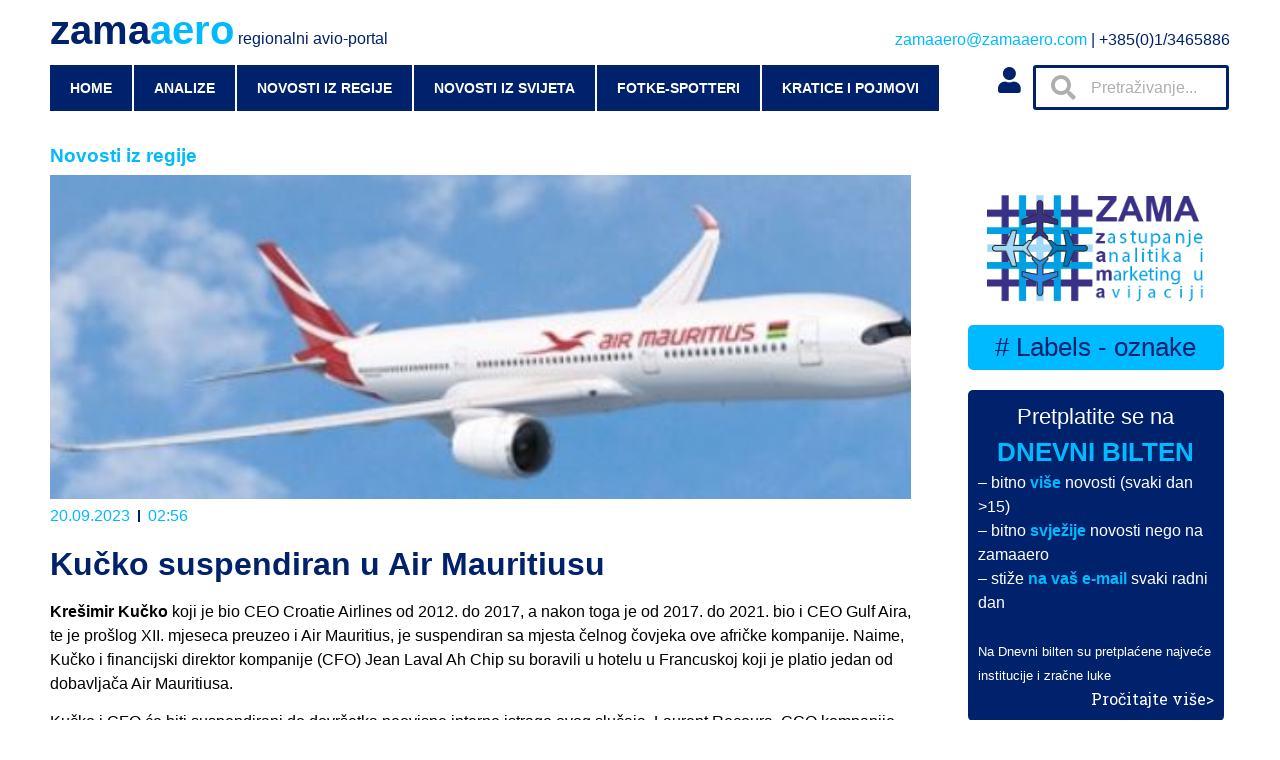

--- FILE ---
content_type: text/html; charset=UTF-8
request_url: https://zamaaero.com/20/09/2023/novosti-iz-regije/kucko-suspendiran-u-air-mauritiusu/
body_size: 22786
content:
<!doctype html>
<html lang="hr">
<head>
	<meta charset="UTF-8">
		<meta name="viewport" content="width=device-width, initial-scale=1">
	<link rel="profile" href="https://gmpg.org/xfn/11">
	<title>Kučko suspendiran u Air Mauritiusu &#8211; zamaaero</title>
<meta name='robots' content='max-image-preview:large' />
	<style>img:is([sizes="auto" i], [sizes^="auto," i]) { contain-intrinsic-size: 3000px 1500px }</style>
	<link rel="alternate" type="application/rss+xml" title="zamaaero &raquo; Kanal" href="https://zamaaero.com/feed/" />
<link rel="alternate" type="application/rss+xml" title="zamaaero &raquo; Kanal komentara" href="https://zamaaero.com/comments/feed/" />
<link rel="alternate" type="application/rss+xml" title="zamaaero &raquo; Kučko suspendiran u Air Mauritiusu Kanal komentara" href="https://zamaaero.com/20/09/2023/novosti-iz-regije/kucko-suspendiran-u-air-mauritiusu/feed/" />
		<!-- This site uses the Google Analytics by MonsterInsights plugin v8.12.1 - Using Analytics tracking - https://www.monsterinsights.com/ -->
							<script
				src="//www.googletagmanager.com/gtag/js?id=G-KVZ6QKL47E"  data-cfasync="false" data-wpfc-render="false" async></script>
			<script data-cfasync="false" data-wpfc-render="false">
				var mi_version = '8.12.1';
				var mi_track_user = true;
				var mi_no_track_reason = '';
				
								var disableStrs = [
										'ga-disable-G-KVZ6QKL47E',
														];

				/* Function to detect opted out users */
				function __gtagTrackerIsOptedOut() {
					for (var index = 0; index < disableStrs.length; index++) {
						if (document.cookie.indexOf(disableStrs[index] + '=true') > -1) {
							return true;
						}
					}

					return false;
				}

				/* Disable tracking if the opt-out cookie exists. */
				if (__gtagTrackerIsOptedOut()) {
					for (var index = 0; index < disableStrs.length; index++) {
						window[disableStrs[index]] = true;
					}
				}

				/* Opt-out function */
				function __gtagTrackerOptout() {
					for (var index = 0; index < disableStrs.length; index++) {
						document.cookie = disableStrs[index] + '=true; expires=Thu, 31 Dec 2099 23:59:59 UTC; path=/';
						window[disableStrs[index]] = true;
					}
				}

				if ('undefined' === typeof gaOptout) {
					function gaOptout() {
						__gtagTrackerOptout();
					}
				}
								window.dataLayer = window.dataLayer || [];

				window.MonsterInsightsDualTracker = {
					helpers: {},
					trackers: {},
				};
				if (mi_track_user) {
					function __gtagDataLayer() {
						dataLayer.push(arguments);
					}

					function __gtagTracker(type, name, parameters) {
						if (!parameters) {
							parameters = {};
						}

						if (parameters.send_to) {
							__gtagDataLayer.apply(null, arguments);
							return;
						}

						if (type === 'event') {
														parameters.send_to = monsterinsights_frontend.v4_id;
							var hookName = name;
							if (typeof parameters['event_category'] !== 'undefined') {
								hookName = parameters['event_category'] + ':' + name;
							}

							if (typeof MonsterInsightsDualTracker.trackers[hookName] !== 'undefined') {
								MonsterInsightsDualTracker.trackers[hookName](parameters);
							} else {
								__gtagDataLayer('event', name, parameters);
							}
							
													} else {
							__gtagDataLayer.apply(null, arguments);
						}
					}

					__gtagTracker('js', new Date());
					__gtagTracker('set', {
						'developer_id.dZGIzZG': true,
											});
										__gtagTracker('config', 'G-KVZ6QKL47E', {"forceSSL":"true","link_attribution":"true"} );
															window.gtag = __gtagTracker;										(function () {
						/* https://developers.google.com/analytics/devguides/collection/analyticsjs/ */
						/* ga and __gaTracker compatibility shim. */
						var noopfn = function () {
							return null;
						};
						var newtracker = function () {
							return new Tracker();
						};
						var Tracker = function () {
							return null;
						};
						var p = Tracker.prototype;
						p.get = noopfn;
						p.set = noopfn;
						p.send = function () {
							var args = Array.prototype.slice.call(arguments);
							args.unshift('send');
							__gaTracker.apply(null, args);
						};
						var __gaTracker = function () {
							var len = arguments.length;
							if (len === 0) {
								return;
							}
							var f = arguments[len - 1];
							if (typeof f !== 'object' || f === null || typeof f.hitCallback !== 'function') {
								if ('send' === arguments[0]) {
									var hitConverted, hitObject = false, action;
									if ('event' === arguments[1]) {
										if ('undefined' !== typeof arguments[3]) {
											hitObject = {
												'eventAction': arguments[3],
												'eventCategory': arguments[2],
												'eventLabel': arguments[4],
												'value': arguments[5] ? arguments[5] : 1,
											}
										}
									}
									if ('pageview' === arguments[1]) {
										if ('undefined' !== typeof arguments[2]) {
											hitObject = {
												'eventAction': 'page_view',
												'page_path': arguments[2],
											}
										}
									}
									if (typeof arguments[2] === 'object') {
										hitObject = arguments[2];
									}
									if (typeof arguments[5] === 'object') {
										Object.assign(hitObject, arguments[5]);
									}
									if ('undefined' !== typeof arguments[1].hitType) {
										hitObject = arguments[1];
										if ('pageview' === hitObject.hitType) {
											hitObject.eventAction = 'page_view';
										}
									}
									if (hitObject) {
										action = 'timing' === arguments[1].hitType ? 'timing_complete' : hitObject.eventAction;
										hitConverted = mapArgs(hitObject);
										__gtagTracker('event', action, hitConverted);
									}
								}
								return;
							}

							function mapArgs(args) {
								var arg, hit = {};
								var gaMap = {
									'eventCategory': 'event_category',
									'eventAction': 'event_action',
									'eventLabel': 'event_label',
									'eventValue': 'event_value',
									'nonInteraction': 'non_interaction',
									'timingCategory': 'event_category',
									'timingVar': 'name',
									'timingValue': 'value',
									'timingLabel': 'event_label',
									'page': 'page_path',
									'location': 'page_location',
									'title': 'page_title',
								};
								for (arg in args) {
																		if (!(!args.hasOwnProperty(arg) || !gaMap.hasOwnProperty(arg))) {
										hit[gaMap[arg]] = args[arg];
									} else {
										hit[arg] = args[arg];
									}
								}
								return hit;
							}

							try {
								f.hitCallback();
							} catch (ex) {
							}
						};
						__gaTracker.create = newtracker;
						__gaTracker.getByName = newtracker;
						__gaTracker.getAll = function () {
							return [];
						};
						__gaTracker.remove = noopfn;
						__gaTracker.loaded = true;
						window['__gaTracker'] = __gaTracker;
					})();
									} else {
										console.log("");
					(function () {
						function __gtagTracker() {
							return null;
						}

						window['__gtagTracker'] = __gtagTracker;
						window['gtag'] = __gtagTracker;
					})();
									}
			</script>
				<!-- / Google Analytics by MonsterInsights -->
		<script>
window._wpemojiSettings = {"baseUrl":"https:\/\/s.w.org\/images\/core\/emoji\/16.0.1\/72x72\/","ext":".png","svgUrl":"https:\/\/s.w.org\/images\/core\/emoji\/16.0.1\/svg\/","svgExt":".svg","source":{"concatemoji":"https:\/\/zamaaero.com\/wp-includes\/js\/wp-emoji-release.min.js?ver=6.8.3"}};
/*! This file is auto-generated */
!function(s,n){var o,i,e;function c(e){try{var t={supportTests:e,timestamp:(new Date).valueOf()};sessionStorage.setItem(o,JSON.stringify(t))}catch(e){}}function p(e,t,n){e.clearRect(0,0,e.canvas.width,e.canvas.height),e.fillText(t,0,0);var t=new Uint32Array(e.getImageData(0,0,e.canvas.width,e.canvas.height).data),a=(e.clearRect(0,0,e.canvas.width,e.canvas.height),e.fillText(n,0,0),new Uint32Array(e.getImageData(0,0,e.canvas.width,e.canvas.height).data));return t.every(function(e,t){return e===a[t]})}function u(e,t){e.clearRect(0,0,e.canvas.width,e.canvas.height),e.fillText(t,0,0);for(var n=e.getImageData(16,16,1,1),a=0;a<n.data.length;a++)if(0!==n.data[a])return!1;return!0}function f(e,t,n,a){switch(t){case"flag":return n(e,"\ud83c\udff3\ufe0f\u200d\u26a7\ufe0f","\ud83c\udff3\ufe0f\u200b\u26a7\ufe0f")?!1:!n(e,"\ud83c\udde8\ud83c\uddf6","\ud83c\udde8\u200b\ud83c\uddf6")&&!n(e,"\ud83c\udff4\udb40\udc67\udb40\udc62\udb40\udc65\udb40\udc6e\udb40\udc67\udb40\udc7f","\ud83c\udff4\u200b\udb40\udc67\u200b\udb40\udc62\u200b\udb40\udc65\u200b\udb40\udc6e\u200b\udb40\udc67\u200b\udb40\udc7f");case"emoji":return!a(e,"\ud83e\udedf")}return!1}function g(e,t,n,a){var r="undefined"!=typeof WorkerGlobalScope&&self instanceof WorkerGlobalScope?new OffscreenCanvas(300,150):s.createElement("canvas"),o=r.getContext("2d",{willReadFrequently:!0}),i=(o.textBaseline="top",o.font="600 32px Arial",{});return e.forEach(function(e){i[e]=t(o,e,n,a)}),i}function t(e){var t=s.createElement("script");t.src=e,t.defer=!0,s.head.appendChild(t)}"undefined"!=typeof Promise&&(o="wpEmojiSettingsSupports",i=["flag","emoji"],n.supports={everything:!0,everythingExceptFlag:!0},e=new Promise(function(e){s.addEventListener("DOMContentLoaded",e,{once:!0})}),new Promise(function(t){var n=function(){try{var e=JSON.parse(sessionStorage.getItem(o));if("object"==typeof e&&"number"==typeof e.timestamp&&(new Date).valueOf()<e.timestamp+604800&&"object"==typeof e.supportTests)return e.supportTests}catch(e){}return null}();if(!n){if("undefined"!=typeof Worker&&"undefined"!=typeof OffscreenCanvas&&"undefined"!=typeof URL&&URL.createObjectURL&&"undefined"!=typeof Blob)try{var e="postMessage("+g.toString()+"("+[JSON.stringify(i),f.toString(),p.toString(),u.toString()].join(",")+"));",a=new Blob([e],{type:"text/javascript"}),r=new Worker(URL.createObjectURL(a),{name:"wpTestEmojiSupports"});return void(r.onmessage=function(e){c(n=e.data),r.terminate(),t(n)})}catch(e){}c(n=g(i,f,p,u))}t(n)}).then(function(e){for(var t in e)n.supports[t]=e[t],n.supports.everything=n.supports.everything&&n.supports[t],"flag"!==t&&(n.supports.everythingExceptFlag=n.supports.everythingExceptFlag&&n.supports[t]);n.supports.everythingExceptFlag=n.supports.everythingExceptFlag&&!n.supports.flag,n.DOMReady=!1,n.readyCallback=function(){n.DOMReady=!0}}).then(function(){return e}).then(function(){var e;n.supports.everything||(n.readyCallback(),(e=n.source||{}).concatemoji?t(e.concatemoji):e.wpemoji&&e.twemoji&&(t(e.twemoji),t(e.wpemoji)))}))}((window,document),window._wpemojiSettings);
</script>
<style id='wp-emoji-styles-inline-css'>

	img.wp-smiley, img.emoji {
		display: inline !important;
		border: none !important;
		box-shadow: none !important;
		height: 1em !important;
		width: 1em !important;
		margin: 0 0.07em !important;
		vertical-align: -0.1em !important;
		background: none !important;
		padding: 0 !important;
	}
</style>
<link rel='stylesheet' id='wp-block-library-css' href='https://zamaaero.com/wp-includes/css/dist/block-library/style.min.css?ver=6.8.3' media='all' />
<style id='classic-theme-styles-inline-css'>
/*! This file is auto-generated */
.wp-block-button__link{color:#fff;background-color:#32373c;border-radius:9999px;box-shadow:none;text-decoration:none;padding:calc(.667em + 2px) calc(1.333em + 2px);font-size:1.125em}.wp-block-file__button{background:#32373c;color:#fff;text-decoration:none}
</style>
<style id='global-styles-inline-css'>
:root{--wp--preset--aspect-ratio--square: 1;--wp--preset--aspect-ratio--4-3: 4/3;--wp--preset--aspect-ratio--3-4: 3/4;--wp--preset--aspect-ratio--3-2: 3/2;--wp--preset--aspect-ratio--2-3: 2/3;--wp--preset--aspect-ratio--16-9: 16/9;--wp--preset--aspect-ratio--9-16: 9/16;--wp--preset--color--black: #000000;--wp--preset--color--cyan-bluish-gray: #abb8c3;--wp--preset--color--white: #ffffff;--wp--preset--color--pale-pink: #f78da7;--wp--preset--color--vivid-red: #cf2e2e;--wp--preset--color--luminous-vivid-orange: #ff6900;--wp--preset--color--luminous-vivid-amber: #fcb900;--wp--preset--color--light-green-cyan: #7bdcb5;--wp--preset--color--vivid-green-cyan: #00d084;--wp--preset--color--pale-cyan-blue: #8ed1fc;--wp--preset--color--vivid-cyan-blue: #0693e3;--wp--preset--color--vivid-purple: #9b51e0;--wp--preset--gradient--vivid-cyan-blue-to-vivid-purple: linear-gradient(135deg,rgba(6,147,227,1) 0%,rgb(155,81,224) 100%);--wp--preset--gradient--light-green-cyan-to-vivid-green-cyan: linear-gradient(135deg,rgb(122,220,180) 0%,rgb(0,208,130) 100%);--wp--preset--gradient--luminous-vivid-amber-to-luminous-vivid-orange: linear-gradient(135deg,rgba(252,185,0,1) 0%,rgba(255,105,0,1) 100%);--wp--preset--gradient--luminous-vivid-orange-to-vivid-red: linear-gradient(135deg,rgba(255,105,0,1) 0%,rgb(207,46,46) 100%);--wp--preset--gradient--very-light-gray-to-cyan-bluish-gray: linear-gradient(135deg,rgb(238,238,238) 0%,rgb(169,184,195) 100%);--wp--preset--gradient--cool-to-warm-spectrum: linear-gradient(135deg,rgb(74,234,220) 0%,rgb(151,120,209) 20%,rgb(207,42,186) 40%,rgb(238,44,130) 60%,rgb(251,105,98) 80%,rgb(254,248,76) 100%);--wp--preset--gradient--blush-light-purple: linear-gradient(135deg,rgb(255,206,236) 0%,rgb(152,150,240) 100%);--wp--preset--gradient--blush-bordeaux: linear-gradient(135deg,rgb(254,205,165) 0%,rgb(254,45,45) 50%,rgb(107,0,62) 100%);--wp--preset--gradient--luminous-dusk: linear-gradient(135deg,rgb(255,203,112) 0%,rgb(199,81,192) 50%,rgb(65,88,208) 100%);--wp--preset--gradient--pale-ocean: linear-gradient(135deg,rgb(255,245,203) 0%,rgb(182,227,212) 50%,rgb(51,167,181) 100%);--wp--preset--gradient--electric-grass: linear-gradient(135deg,rgb(202,248,128) 0%,rgb(113,206,126) 100%);--wp--preset--gradient--midnight: linear-gradient(135deg,rgb(2,3,129) 0%,rgb(40,116,252) 100%);--wp--preset--font-size--small: 13px;--wp--preset--font-size--medium: 20px;--wp--preset--font-size--large: 36px;--wp--preset--font-size--x-large: 42px;--wp--preset--spacing--20: 0.44rem;--wp--preset--spacing--30: 0.67rem;--wp--preset--spacing--40: 1rem;--wp--preset--spacing--50: 1.5rem;--wp--preset--spacing--60: 2.25rem;--wp--preset--spacing--70: 3.38rem;--wp--preset--spacing--80: 5.06rem;--wp--preset--shadow--natural: 6px 6px 9px rgba(0, 0, 0, 0.2);--wp--preset--shadow--deep: 12px 12px 50px rgba(0, 0, 0, 0.4);--wp--preset--shadow--sharp: 6px 6px 0px rgba(0, 0, 0, 0.2);--wp--preset--shadow--outlined: 6px 6px 0px -3px rgba(255, 255, 255, 1), 6px 6px rgba(0, 0, 0, 1);--wp--preset--shadow--crisp: 6px 6px 0px rgba(0, 0, 0, 1);}:where(.is-layout-flex){gap: 0.5em;}:where(.is-layout-grid){gap: 0.5em;}body .is-layout-flex{display: flex;}.is-layout-flex{flex-wrap: wrap;align-items: center;}.is-layout-flex > :is(*, div){margin: 0;}body .is-layout-grid{display: grid;}.is-layout-grid > :is(*, div){margin: 0;}:where(.wp-block-columns.is-layout-flex){gap: 2em;}:where(.wp-block-columns.is-layout-grid){gap: 2em;}:where(.wp-block-post-template.is-layout-flex){gap: 1.25em;}:where(.wp-block-post-template.is-layout-grid){gap: 1.25em;}.has-black-color{color: var(--wp--preset--color--black) !important;}.has-cyan-bluish-gray-color{color: var(--wp--preset--color--cyan-bluish-gray) !important;}.has-white-color{color: var(--wp--preset--color--white) !important;}.has-pale-pink-color{color: var(--wp--preset--color--pale-pink) !important;}.has-vivid-red-color{color: var(--wp--preset--color--vivid-red) !important;}.has-luminous-vivid-orange-color{color: var(--wp--preset--color--luminous-vivid-orange) !important;}.has-luminous-vivid-amber-color{color: var(--wp--preset--color--luminous-vivid-amber) !important;}.has-light-green-cyan-color{color: var(--wp--preset--color--light-green-cyan) !important;}.has-vivid-green-cyan-color{color: var(--wp--preset--color--vivid-green-cyan) !important;}.has-pale-cyan-blue-color{color: var(--wp--preset--color--pale-cyan-blue) !important;}.has-vivid-cyan-blue-color{color: var(--wp--preset--color--vivid-cyan-blue) !important;}.has-vivid-purple-color{color: var(--wp--preset--color--vivid-purple) !important;}.has-black-background-color{background-color: var(--wp--preset--color--black) !important;}.has-cyan-bluish-gray-background-color{background-color: var(--wp--preset--color--cyan-bluish-gray) !important;}.has-white-background-color{background-color: var(--wp--preset--color--white) !important;}.has-pale-pink-background-color{background-color: var(--wp--preset--color--pale-pink) !important;}.has-vivid-red-background-color{background-color: var(--wp--preset--color--vivid-red) !important;}.has-luminous-vivid-orange-background-color{background-color: var(--wp--preset--color--luminous-vivid-orange) !important;}.has-luminous-vivid-amber-background-color{background-color: var(--wp--preset--color--luminous-vivid-amber) !important;}.has-light-green-cyan-background-color{background-color: var(--wp--preset--color--light-green-cyan) !important;}.has-vivid-green-cyan-background-color{background-color: var(--wp--preset--color--vivid-green-cyan) !important;}.has-pale-cyan-blue-background-color{background-color: var(--wp--preset--color--pale-cyan-blue) !important;}.has-vivid-cyan-blue-background-color{background-color: var(--wp--preset--color--vivid-cyan-blue) !important;}.has-vivid-purple-background-color{background-color: var(--wp--preset--color--vivid-purple) !important;}.has-black-border-color{border-color: var(--wp--preset--color--black) !important;}.has-cyan-bluish-gray-border-color{border-color: var(--wp--preset--color--cyan-bluish-gray) !important;}.has-white-border-color{border-color: var(--wp--preset--color--white) !important;}.has-pale-pink-border-color{border-color: var(--wp--preset--color--pale-pink) !important;}.has-vivid-red-border-color{border-color: var(--wp--preset--color--vivid-red) !important;}.has-luminous-vivid-orange-border-color{border-color: var(--wp--preset--color--luminous-vivid-orange) !important;}.has-luminous-vivid-amber-border-color{border-color: var(--wp--preset--color--luminous-vivid-amber) !important;}.has-light-green-cyan-border-color{border-color: var(--wp--preset--color--light-green-cyan) !important;}.has-vivid-green-cyan-border-color{border-color: var(--wp--preset--color--vivid-green-cyan) !important;}.has-pale-cyan-blue-border-color{border-color: var(--wp--preset--color--pale-cyan-blue) !important;}.has-vivid-cyan-blue-border-color{border-color: var(--wp--preset--color--vivid-cyan-blue) !important;}.has-vivid-purple-border-color{border-color: var(--wp--preset--color--vivid-purple) !important;}.has-vivid-cyan-blue-to-vivid-purple-gradient-background{background: var(--wp--preset--gradient--vivid-cyan-blue-to-vivid-purple) !important;}.has-light-green-cyan-to-vivid-green-cyan-gradient-background{background: var(--wp--preset--gradient--light-green-cyan-to-vivid-green-cyan) !important;}.has-luminous-vivid-amber-to-luminous-vivid-orange-gradient-background{background: var(--wp--preset--gradient--luminous-vivid-amber-to-luminous-vivid-orange) !important;}.has-luminous-vivid-orange-to-vivid-red-gradient-background{background: var(--wp--preset--gradient--luminous-vivid-orange-to-vivid-red) !important;}.has-very-light-gray-to-cyan-bluish-gray-gradient-background{background: var(--wp--preset--gradient--very-light-gray-to-cyan-bluish-gray) !important;}.has-cool-to-warm-spectrum-gradient-background{background: var(--wp--preset--gradient--cool-to-warm-spectrum) !important;}.has-blush-light-purple-gradient-background{background: var(--wp--preset--gradient--blush-light-purple) !important;}.has-blush-bordeaux-gradient-background{background: var(--wp--preset--gradient--blush-bordeaux) !important;}.has-luminous-dusk-gradient-background{background: var(--wp--preset--gradient--luminous-dusk) !important;}.has-pale-ocean-gradient-background{background: var(--wp--preset--gradient--pale-ocean) !important;}.has-electric-grass-gradient-background{background: var(--wp--preset--gradient--electric-grass) !important;}.has-midnight-gradient-background{background: var(--wp--preset--gradient--midnight) !important;}.has-small-font-size{font-size: var(--wp--preset--font-size--small) !important;}.has-medium-font-size{font-size: var(--wp--preset--font-size--medium) !important;}.has-large-font-size{font-size: var(--wp--preset--font-size--large) !important;}.has-x-large-font-size{font-size: var(--wp--preset--font-size--x-large) !important;}
:where(.wp-block-post-template.is-layout-flex){gap: 1.25em;}:where(.wp-block-post-template.is-layout-grid){gap: 1.25em;}
:where(.wp-block-columns.is-layout-flex){gap: 2em;}:where(.wp-block-columns.is-layout-grid){gap: 2em;}
:root :where(.wp-block-pullquote){font-size: 1.5em;line-height: 1.6;}
</style>
<link rel='stylesheet' id='cool-tag-cloud-css' href='https://zamaaero.com/wp-content/plugins/cool-tag-cloud/inc/cool-tag-cloud.css?ver=2.25' media='all' />
<link rel='stylesheet' id='wpdiscuz-frontend-css-css' href='https://zamaaero.com/wp-content/plugins/wpdiscuz/themes/default/style.css?ver=7.5.2' media='all' />
<style id='wpdiscuz-frontend-css-inline-css'>
 #wpdcom .wpd-blog-administrator .wpd-comment-label{color:#ffffff;background-color:#00BAFF;border:none}#wpdcom .wpd-blog-administrator .wpd-comment-author, #wpdcom .wpd-blog-administrator .wpd-comment-author a{color:#00BAFF}#wpdcom.wpd-layout-1 .wpd-comment .wpd-blog-administrator .wpd-avatar img{border-color:#00BAFF}#wpdcom.wpd-layout-2 .wpd-comment.wpd-reply .wpd-comment-wrap.wpd-blog-administrator{border-left:3px solid #00BAFF}#wpdcom.wpd-layout-2 .wpd-comment .wpd-blog-administrator .wpd-avatar img{border-bottom-color:#00BAFF}#wpdcom.wpd-layout-3 .wpd-blog-administrator .wpd-comment-subheader{border-top:1px dashed #00BAFF}#wpdcom.wpd-layout-3 .wpd-reply .wpd-blog-administrator .wpd-comment-right{border-left:1px solid #00BAFF}#wpdcom .wpd-blog-editor .wpd-comment-label{color:#ffffff;background-color:#00BAFF;border:none}#wpdcom .wpd-blog-editor .wpd-comment-author, #wpdcom .wpd-blog-editor .wpd-comment-author a{color:#00BAFF}#wpdcom.wpd-layout-1 .wpd-comment .wpd-blog-editor .wpd-avatar img{border-color:#00BAFF}#wpdcom.wpd-layout-2 .wpd-comment.wpd-reply .wpd-comment-wrap.wpd-blog-editor{border-left:3px solid #00BAFF}#wpdcom.wpd-layout-2 .wpd-comment .wpd-blog-editor .wpd-avatar img{border-bottom-color:#00BAFF}#wpdcom.wpd-layout-3 .wpd-blog-editor .wpd-comment-subheader{border-top:1px dashed #00BAFF}#wpdcom.wpd-layout-3 .wpd-reply .wpd-blog-editor .wpd-comment-right{border-left:1px solid #00BAFF}#wpdcom .wpd-blog-author .wpd-comment-label{color:#ffffff;background-color:#00BAFF;border:none}#wpdcom .wpd-blog-author .wpd-comment-author, #wpdcom .wpd-blog-author .wpd-comment-author a{color:#00BAFF}#wpdcom.wpd-layout-1 .wpd-comment .wpd-blog-author .wpd-avatar img{border-color:#00BAFF}#wpdcom.wpd-layout-2 .wpd-comment .wpd-blog-author .wpd-avatar img{border-bottom-color:#00BAFF}#wpdcom.wpd-layout-3 .wpd-blog-author .wpd-comment-subheader{border-top:1px dashed #00BAFF}#wpdcom.wpd-layout-3 .wpd-reply .wpd-blog-author .wpd-comment-right{border-left:1px solid #00BAFF}#wpdcom .wpd-blog-contributor .wpd-comment-label{color:#ffffff;background-color:#00216C;border:none}#wpdcom .wpd-blog-contributor .wpd-comment-author, #wpdcom .wpd-blog-contributor .wpd-comment-author a{color:#00216C}#wpdcom.wpd-layout-1 .wpd-comment .wpd-blog-contributor .wpd-avatar img{border-color:#00216C}#wpdcom.wpd-layout-2 .wpd-comment .wpd-blog-contributor .wpd-avatar img{border-bottom-color:#00216C}#wpdcom.wpd-layout-3 .wpd-blog-contributor .wpd-comment-subheader{border-top:1px dashed #00216C}#wpdcom.wpd-layout-3 .wpd-reply .wpd-blog-contributor .wpd-comment-right{border-left:1px solid #00216C}#wpdcom .wpd-blog-subscriber .wpd-comment-label{color:#ffffff;background-color:#00216C;border:none}#wpdcom .wpd-blog-subscriber .wpd-comment-author, #wpdcom .wpd-blog-subscriber .wpd-comment-author a{color:#00216C}#wpdcom.wpd-layout-2 .wpd-comment .wpd-blog-subscriber .wpd-avatar img{border-bottom-color:#00216C}#wpdcom.wpd-layout-3 .wpd-blog-subscriber .wpd-comment-subheader{border-top:1px dashed #00216C}#wpdcom .wpd-blog-post_author .wpd-comment-label{color:#ffffff;background-color:#00BAFF;border:none}#wpdcom .wpd-blog-post_author .wpd-comment-author, #wpdcom .wpd-blog-post_author .wpd-comment-author a{color:#00BAFF}#wpdcom .wpd-blog-post_author .wpd-avatar img{border-color:#00BAFF}#wpdcom.wpd-layout-1 .wpd-comment .wpd-blog-post_author .wpd-avatar img{border-color:#00BAFF}#wpdcom.wpd-layout-2 .wpd-comment.wpd-reply .wpd-comment-wrap.wpd-blog-post_author{border-left:3px solid #00BAFF}#wpdcom.wpd-layout-2 .wpd-comment .wpd-blog-post_author .wpd-avatar img{border-bottom-color:#00BAFF}#wpdcom.wpd-layout-3 .wpd-blog-post_author .wpd-comment-subheader{border-top:1px dashed #00BAFF}#wpdcom.wpd-layout-3 .wpd-reply .wpd-blog-post_author .wpd-comment-right{border-left:1px solid #00BAFF}#wpdcom .wpd-blog-guest .wpd-comment-label{color:#ffffff;background-color:#00216C;border:none}#wpdcom .wpd-blog-guest .wpd-comment-author, #wpdcom .wpd-blog-guest .wpd-comment-author a{color:#00216C}#wpdcom.wpd-layout-3 .wpd-blog-guest .wpd-comment-subheader{border-top:1px dashed #00216C}#comments, #respond, .comments-area, #wpdcom{}#wpdcom .ql-editor > *{color:#000000}#wpdcom .ql-editor::before{}#wpdcom .ql-toolbar{border:1px solid #00216C;border-top:none}#wpdcom .ql-container{border:1px solid #00216C;border-bottom:none}#wpdcom .wpd-form-row .wpdiscuz-item input[type="text"], #wpdcom .wpd-form-row .wpdiscuz-item input[type="email"], #wpdcom .wpd-form-row .wpdiscuz-item input[type="url"], #wpdcom .wpd-form-row .wpdiscuz-item input[type="color"], #wpdcom .wpd-form-row .wpdiscuz-item input[type="date"], #wpdcom .wpd-form-row .wpdiscuz-item input[type="datetime"], #wpdcom .wpd-form-row .wpdiscuz-item input[type="datetime-local"], #wpdcom .wpd-form-row .wpdiscuz-item input[type="month"], #wpdcom .wpd-form-row .wpdiscuz-item input[type="number"], #wpdcom .wpd-form-row .wpdiscuz-item input[type="time"], #wpdcom textarea, #wpdcom select{border:1px solid #00216C;color:#000000}#wpdcom .wpd-form-row .wpdiscuz-item textarea{border:1px solid #00216C}#wpdcom input::placeholder, #wpdcom textarea::placeholder, #wpdcom input::-moz-placeholder, #wpdcom textarea::-webkit-input-placeholder{}#wpdcom .wpd-comment-text{color:#000000}#wpdcom .wpd-thread-head .wpd-thread-info{border-bottom:2px solid #00BAFF}#wpdcom .wpd-thread-head .wpd-thread-info.wpd-reviews-tab svg{fill:#00BAFF}#wpdcom .wpd-thread-head .wpdiscuz-user-settings{border-bottom:2px solid #00BAFF}#wpdcom .wpd-thread-head .wpdiscuz-user-settings:hover{color:#00BAFF}#wpdcom .wpd-comment .wpd-follow-link:hover{color:#00BAFF}#wpdcom .wpd-comment-status .wpd-sticky{color:#00BAFF}#wpdcom .wpd-thread-filter .wpdf-active{color:#00BAFF;border-bottom-color:#00BAFF}#wpdcom .wpd-comment-info-bar{border:1px dashed #33c8ff;background:#e6f9ff}#wpdcom .wpd-comment-info-bar .wpd-current-view i{color:#00BAFF}#wpdcom .wpd-filter-view-all:hover{background:#00BAFF}#wpdcom .wpdiscuz-item .wpdiscuz-rating > label{color:#DDDDDD}#wpdcom .wpdiscuz-item .wpdiscuz-rating:not(:checked) > label:hover, .wpdiscuz-rating:not(:checked) > label:hover ~ label{}#wpdcom .wpdiscuz-item .wpdiscuz-rating > input ~ label:hover, #wpdcom .wpdiscuz-item .wpdiscuz-rating > input:not(:checked) ~ label:hover ~ label, #wpdcom .wpdiscuz-item .wpdiscuz-rating > input:not(:checked) ~ label:hover ~ label{color:#FFED85}#wpdcom .wpdiscuz-item .wpdiscuz-rating > input:checked ~ label:hover, #wpdcom .wpdiscuz-item .wpdiscuz-rating > input:checked ~ label:hover, #wpdcom .wpdiscuz-item .wpdiscuz-rating > label:hover ~ input:checked ~ label, #wpdcom .wpdiscuz-item .wpdiscuz-rating > input:checked + label:hover ~ label, #wpdcom .wpdiscuz-item .wpdiscuz-rating > input:checked ~ label:hover ~ label, .wpd-custom-field .wcf-active-star, #wpdcom .wpdiscuz-item .wpdiscuz-rating > input:checked ~ label{color:#FFD700}#wpd-post-rating .wpd-rating-wrap .wpd-rating-stars svg .wpd-star{fill:#DDDDDD}#wpd-post-rating .wpd-rating-wrap .wpd-rating-stars svg .wpd-active{fill:#FFD700}#wpd-post-rating .wpd-rating-wrap .wpd-rate-starts svg .wpd-star{fill:#DDDDDD}#wpd-post-rating .wpd-rating-wrap .wpd-rate-starts:hover svg .wpd-star{fill:#FFED85}#wpd-post-rating.wpd-not-rated .wpd-rating-wrap .wpd-rate-starts svg:hover ~ svg .wpd-star{fill:#DDDDDD}.wpdiscuz-post-rating-wrap .wpd-rating .wpd-rating-wrap .wpd-rating-stars svg .wpd-star{fill:#DDDDDD}.wpdiscuz-post-rating-wrap .wpd-rating .wpd-rating-wrap .wpd-rating-stars svg .wpd-active{fill:#FFD700}#wpdcom .wpd-comment .wpd-follow-active{color:#ff7a00}#wpdcom .page-numbers{color:#555;border:#555 1px solid}#wpdcom span.current{background:#555}#wpdcom.wpd-layout-1 .wpd-new-loaded-comment > .wpd-comment-wrap > .wpd-comment-right{background:#FFFFFF}#wpdcom.wpd-layout-2 .wpd-new-loaded-comment.wpd-comment > .wpd-comment-wrap > .wpd-comment-right{background:#FFFFFF}#wpdcom.wpd-layout-2 .wpd-new-loaded-comment.wpd-comment.wpd-reply > .wpd-comment-wrap > .wpd-comment-right{background:transparent}#wpdcom.wpd-layout-2 .wpd-new-loaded-comment.wpd-comment.wpd-reply > .wpd-comment-wrap{background:#FFFFFF}#wpdcom.wpd-layout-3 .wpd-new-loaded-comment.wpd-comment > .wpd-comment-wrap > .wpd-comment-right{background:#FFFFFF}#wpdcom .wpd-follow:hover i, #wpdcom .wpd-unfollow:hover i, #wpdcom .wpd-comment .wpd-follow-active:hover i{color:#00BAFF}#wpdcom .wpdiscuz-readmore{cursor:pointer;color:#00BAFF}.wpd-custom-field .wcf-pasiv-star, #wpcomm .wpdiscuz-item .wpdiscuz-rating > label{color:#DDDDDD}.wpd-wrapper .wpd-list-item.wpd-active{border-top:3px solid #00BAFF}#wpdcom.wpd-layout-2 .wpd-comment.wpd-reply.wpd-unapproved-comment .wpd-comment-wrap{border-left:3px solid #FFFFFF}#wpdcom.wpd-layout-3 .wpd-comment.wpd-reply.wpd-unapproved-comment .wpd-comment-right{border-left:1px solid #FFFFFF}#wpdcom .wpd-prim-button{background-color:#00BAFF;color:#FFFFFF}#wpdcom .wpd_label__check i.wpdicon-on{color:#00BAFF;border:1px solid #80ddff}#wpd-bubble-wrapper #wpd-bubble-all-comments-count{color:#00216C}#wpd-bubble-wrapper > div{background-color:#00216C}#wpd-bubble-wrapper > #wpd-bubble #wpd-bubble-add-message{background-color:#00216C}#wpd-bubble-wrapper > #wpd-bubble #wpd-bubble-add-message::before{border-left-color:#00216C;border-right-color:#00216C}#wpd-bubble-wrapper.wpd-right-corner > #wpd-bubble #wpd-bubble-add-message::before{border-left-color:#00216C;border-right-color:#00216C}.wpd-inline-icon-wrapper path.wpd-inline-icon-first{fill:#00216C}.wpd-inline-icon-count{background-color:#00216C}.wpd-inline-icon-count::before{border-right-color:#00216C}.wpd-inline-form-wrapper::before{border-bottom-color:#00216C}.wpd-inline-form-question{background-color:#00216C}.wpd-inline-form{background-color:#00216C}.wpd-last-inline-comments-wrapper{border-color:#00216C}.wpd-last-inline-comments-wrapper::before{border-bottom-color:#00216C}.wpd-last-inline-comments-wrapper .wpd-view-all-inline-comments{background:#00216C}.wpd-last-inline-comments-wrapper .wpd-view-all-inline-comments:hover,.wpd-last-inline-comments-wrapper .wpd-view-all-inline-comments:active,.wpd-last-inline-comments-wrapper .wpd-view-all-inline-comments:focus{background-color:#00216C}#wpdcom .ql-snow .ql-tooltip[data-mode="link"]::before{content:"Enter link:"}#wpdcom .ql-snow .ql-tooltip.ql-editing a.ql-action::after{content:"Save"}.comments-area{width:auto}
</style>
<link rel='stylesheet' id='wpdiscuz-fa-css' href='https://zamaaero.com/wp-content/plugins/wpdiscuz/assets/third-party/font-awesome-5.13.0/css/fa.min.css?ver=7.5.2' media='all' />
<link rel='stylesheet' id='wpdiscuz-combo-css-css' href='https://zamaaero.com/wp-content/plugins/wpdiscuz/assets/css/wpdiscuz-combo-no_quill.min.css?ver=6.8.3' media='all' />
<link rel='stylesheet' id='hello-elementor-css' href='https://zamaaero.com/wp-content/themes/hello-elementor/style.min.css?ver=2.6.1' media='all' />
<link rel='stylesheet' id='hello-elementor-theme-style-css' href='https://zamaaero.com/wp-content/themes/hello-elementor/theme.min.css?ver=2.6.1' media='all' />
<link rel='stylesheet' id='elementor-icons-css' href='https://zamaaero.com/wp-content/plugins/elementor/assets/lib/eicons/css/elementor-icons.min.css?ver=5.17.0' media='all' />
<link rel='stylesheet' id='elementor-frontend-legacy-css' href='https://zamaaero.com/wp-content/plugins/elementor/assets/css/frontend-legacy.min.css?ver=3.10.2' media='all' />
<link rel='stylesheet' id='elementor-frontend-css' href='https://zamaaero.com/wp-content/plugins/elementor/assets/css/frontend.min.css?ver=3.10.2' media='all' />
<link rel='stylesheet' id='elementor-post-8-css' href='https://zamaaero.com/wp-content/uploads/elementor/css/post-8.css?ver=1675618198' media='all' />
<link rel='stylesheet' id='powerpack-frontend-css' href='https://zamaaero.com/wp-content/plugins/powerpack-lite-for-elementor/assets/css/min/frontend.min.css?ver=2.7.2' media='all' />
<link rel='stylesheet' id='elementor-pro-css' href='https://zamaaero.com/wp-content/plugins/elementor-pro/assets/css/frontend.min.css?ver=3.10.3' media='all' />
<link rel='stylesheet' id='elementor-post-13-css' href='https://zamaaero.com/wp-content/uploads/elementor/css/post-13.css?ver=1734056853' media='all' />
<link rel='stylesheet' id='elementor-post-189-css' href='https://zamaaero.com/wp-content/uploads/elementor/css/post-189.css?ver=1675618198' media='all' />
<link rel='stylesheet' id='elementor-post-702-css' href='https://zamaaero.com/wp-content/uploads/elementor/css/post-702.css?ver=1710352421' media='all' />
<link rel='stylesheet' id='eael-general-css' href='https://zamaaero.com/wp-content/plugins/essential-addons-for-elementor-lite/assets/front-end/css/view/general.min.css?ver=5.6.5' media='all' />
<link rel='stylesheet' id='ecs-styles-css' href='https://zamaaero.com/wp-content/plugins/ele-custom-skin/assets/css/ecs-style.css?ver=3.1.7' media='all' />
<link rel='stylesheet' id='elementor-post-956-css' href='https://zamaaero.com/wp-content/uploads/elementor/css/post-956.css?ver=1622071988' media='all' />
<link rel='stylesheet' id='elementor-post-966-css' href='https://zamaaero.com/wp-content/uploads/elementor/css/post-966.css?ver=1622123511' media='all' />
<link rel='stylesheet' id='elementor-post-999-css' href='https://zamaaero.com/wp-content/uploads/elementor/css/post-999.css?ver=1622123404' media='all' />
<link rel='stylesheet' id='elementor-post-1003-css' href='https://zamaaero.com/wp-content/uploads/elementor/css/post-1003.css?ver=1710259942' media='all' />
<link rel='stylesheet' id='elementor-post-1883-css' href='https://zamaaero.com/wp-content/uploads/elementor/css/post-1883.css?ver=1622071923' media='all' />
<link rel='stylesheet' id='elementor-post-2229-css' href='https://zamaaero.com/wp-content/uploads/elementor/css/post-2229.css?ver=1606499328' media='all' />
<link rel='stylesheet' id='google-fonts-1-css' href='https://fonts.googleapis.com/css?family=Roboto+Slab%3A100%2C100italic%2C200%2C200italic%2C300%2C300italic%2C400%2C400italic%2C500%2C500italic%2C600%2C600italic%2C700%2C700italic%2C800%2C800italic%2C900%2C900italic&#038;display=auto&#038;ver=6.8.3' media='all' />
<link rel='stylesheet' id='elementor-icons-shared-0-css' href='https://zamaaero.com/wp-content/plugins/elementor/assets/lib/font-awesome/css/fontawesome.min.css?ver=5.15.3' media='all' />
<link rel='stylesheet' id='elementor-icons-fa-solid-css' href='https://zamaaero.com/wp-content/plugins/elementor/assets/lib/font-awesome/css/solid.min.css?ver=5.15.3' media='all' />
<link rel="preconnect" href="https://fonts.gstatic.com/" crossorigin><script src="https://zamaaero.com/wp-content/plugins/google-analytics-for-wordpress/assets/js/frontend-gtag.min.js?ver=8.12.1" id="monsterinsights-frontend-script-js"></script>
<script data-cfasync="false" data-wpfc-render="false" id='monsterinsights-frontend-script-js-extra'>var monsterinsights_frontend = {"js_events_tracking":"true","download_extensions":"doc,pdf,ppt,zip,xls,docx,pptx,xlsx","inbound_paths":"[{\"path\":\"\\\/go\\\/\",\"label\":\"affiliate\"},{\"path\":\"\\\/recommend\\\/\",\"label\":\"affiliate\"}]","home_url":"https:\/\/zamaaero.com","hash_tracking":"false","ua":"","v4_id":"G-KVZ6QKL47E"};</script>
<script id="jquery-core-js-extra">
var pp = {"ajax_url":"https:\/\/zamaaero.com\/wp-admin\/admin-ajax.php"};
</script>
<script src="https://zamaaero.com/wp-includes/js/jquery/jquery.min.js?ver=3.7.1" id="jquery-core-js"></script>
<script src="https://zamaaero.com/wp-includes/js/jquery/jquery-migrate.min.js?ver=3.4.1" id="jquery-migrate-js"></script>
<script id="ecs_ajax_load-js-extra">
var ecs_ajax_params = {"ajaxurl":"https:\/\/zamaaero.com\/wp-admin\/admin-ajax.php","posts":"{\"page\":0,\"year\":2023,\"monthnum\":9,\"day\":20,\"name\":\"kucko-suspendiran-u-air-mauritiusu\",\"category_name\":\"novosti-iz-regije\",\"error\":\"\",\"m\":\"\",\"p\":0,\"post_parent\":\"\",\"subpost\":\"\",\"subpost_id\":\"\",\"attachment\":\"\",\"attachment_id\":0,\"pagename\":\"\",\"page_id\":0,\"second\":\"\",\"minute\":\"\",\"hour\":\"\",\"w\":0,\"tag\":\"\",\"cat\":\"\",\"tag_id\":\"\",\"author\":\"\",\"author_name\":\"\",\"feed\":\"\",\"tb\":\"\",\"paged\":0,\"meta_key\":\"\",\"meta_value\":\"\",\"preview\":\"\",\"s\":\"\",\"sentence\":\"\",\"title\":\"\",\"fields\":\"all\",\"menu_order\":\"\",\"embed\":\"\",\"category__in\":[],\"category__not_in\":[],\"category__and\":[],\"post__in\":[],\"post__not_in\":[],\"post_name__in\":[],\"tag__in\":[],\"tag__not_in\":[],\"tag__and\":[],\"tag_slug__in\":[],\"tag_slug__and\":[],\"post_parent__in\":[],\"post_parent__not_in\":[],\"author__in\":[],\"author__not_in\":[],\"search_columns\":[],\"post_type\":[\"post\",\"page\",\"e-landing-page\"],\"ignore_sticky_posts\":false,\"suppress_filters\":false,\"cache_results\":true,\"update_post_term_cache\":true,\"update_menu_item_cache\":false,\"lazy_load_term_meta\":true,\"update_post_meta_cache\":true,\"posts_per_page\":10,\"nopaging\":false,\"comments_per_page\":\"50\",\"no_found_rows\":false,\"order\":\"DESC\"}"};
</script>
<script src="https://zamaaero.com/wp-content/plugins/ele-custom-skin/assets/js/ecs_ajax_pagination.js?ver=3.1.7" id="ecs_ajax_load-js"></script>
<script src="https://zamaaero.com/wp-content/plugins/ele-custom-skin/assets/js/ecs.js?ver=3.1.7" id="ecs-script-js"></script>
<link rel="https://api.w.org/" href="https://zamaaero.com/wp-json/" /><link rel="alternate" title="JSON" type="application/json" href="https://zamaaero.com/wp-json/wp/v2/posts/30411" /><link rel="EditURI" type="application/rsd+xml" title="RSD" href="https://zamaaero.com/xmlrpc.php?rsd" />
<meta name="generator" content="WordPress 6.8.3" />
<link rel="canonical" href="https://zamaaero.com/20/09/2023/novosti-iz-regije/kucko-suspendiran-u-air-mauritiusu/" />
<link rel='shortlink' href='https://zamaaero.com/?p=30411' />
<link rel="alternate" title="oEmbed (JSON)" type="application/json+oembed" href="https://zamaaero.com/wp-json/oembed/1.0/embed?url=https%3A%2F%2Fzamaaero.com%2F20%2F09%2F2023%2Fnovosti-iz-regije%2Fkucko-suspendiran-u-air-mauritiusu%2F" />
<link rel="alternate" title="oEmbed (XML)" type="text/xml+oembed" href="https://zamaaero.com/wp-json/oembed/1.0/embed?url=https%3A%2F%2Fzamaaero.com%2F20%2F09%2F2023%2Fnovosti-iz-regije%2Fkucko-suspendiran-u-air-mauritiusu%2F&#038;format=xml" />
<!-- Analytics by WP Statistics v13.2.6 - https://wp-statistics.com/ -->
<link rel="icon" href="https://zamaaero.com/wp-content/uploads/2020/10/zama_icon@512-150x150.png" sizes="32x32" />
<link rel="icon" href="https://zamaaero.com/wp-content/uploads/2020/10/zama_icon@512-300x300.png" sizes="192x192" />
<link rel="apple-touch-icon" href="https://zamaaero.com/wp-content/uploads/2020/10/zama_icon@512-300x300.png" />
<meta name="msapplication-TileImage" content="https://zamaaero.com/wp-content/uploads/2020/10/zama_icon@512-300x300.png" />
</head>
<body class="wp-singular post-template-default single single-post postid-30411 single-format-standard wp-theme-hello-elementor elementor-default elementor-kit-8 elementor-page-702">


<a class="skip-link screen-reader-text" href="#content">
	Skip to content</a>

		<div data-elementor-type="header" data-elementor-id="13" class="elementor elementor-13 elementor-location-header">
					<div class="elementor-section-wrap">
								<section class="elementor-section elementor-top-section elementor-element elementor-element-f9887cd elementor-section-full_width elementor-section-content-middle elementor-section-height-default elementor-section-height-default" data-id="f9887cd" data-element_type="section" data-settings="{&quot;background_background&quot;:&quot;classic&quot;}">
						<div class="elementor-container elementor-column-gap-default">
							<div class="elementor-row">
					<div class="elementor-column elementor-col-50 elementor-top-column elementor-element elementor-element-3dd6141" data-id="3dd6141" data-element_type="column">
			<div class="elementor-column-wrap elementor-element-populated">
							<div class="elementor-widget-wrap">
						<div class="elementor-element elementor-element-d12d7a2 elementor-widget__width-auto elementor-hidden-phone elementor-widget elementor-widget-heading" data-id="d12d7a2" data-element_type="widget" data-widget_type="heading.default">
				<div class="elementor-widget-container">
			<h1 class="elementor-heading-title elementor-size-default"><a href="/home">zama<span style="color:#00BAFF;">aero</span><span style="font-size:1rem;font-weight:normal;"> regionalni avio-portal</a></h1>		</div>
				</div>
				<div class="elementor-element elementor-element-f392927 elementor-widget__width-auto elementor-hidden-desktop elementor-hidden-tablet elementor-widget elementor-widget-heading" data-id="f392927" data-element_type="widget" data-widget_type="heading.default">
				<div class="elementor-widget-container">
			<h1 class="elementor-heading-title elementor-size-default"><a href="/home">zama<span style="color:#00BAFF;">aero</span></a></h1>		</div>
				</div>
				<div class="elementor-element elementor-element-e1c4be9 elementor-hidden-desktop elementor-widget elementor-widget-heading" data-id="e1c4be9" data-element_type="widget" data-widget_type="heading.default">
				<div class="elementor-widget-container">
			<h2 class="elementor-heading-title elementor-size-default"><span style="color:#00BAFF;">zamaaero@zamaaero.com</span></h2><style>/*! elementor - v3.10.2 - 29-01-2023 */
.elementor-heading-title{padding:0;margin:0;line-height:1}.elementor-widget-heading .elementor-heading-title[class*=elementor-size-]>a{color:inherit;font-size:inherit;line-height:inherit}.elementor-widget-heading .elementor-heading-title.elementor-size-small{font-size:15px}.elementor-widget-heading .elementor-heading-title.elementor-size-medium{font-size:19px}.elementor-widget-heading .elementor-heading-title.elementor-size-large{font-size:29px}.elementor-widget-heading .elementor-heading-title.elementor-size-xl{font-size:39px}.elementor-widget-heading .elementor-heading-title.elementor-size-xxl{font-size:59px}</style>		</div>
				</div>
				<div class="elementor-element elementor-element-b30a1d5 elementor-hidden-desktop elementor-widget elementor-widget-heading" data-id="b30a1d5" data-element_type="widget" data-widget_type="heading.default">
				<div class="elementor-widget-container">
			<h2 class="elementor-heading-title elementor-size-default">+385(0)1/3465886</h2>		</div>
				</div>
						</div>
					</div>
		</div>
				<div class="elementor-column elementor-col-50 elementor-top-column elementor-element elementor-element-3bb2345" data-id="3bb2345" data-element_type="column">
			<div class="elementor-column-wrap elementor-element-populated">
							<div class="elementor-widget-wrap">
						<div class="elementor-element elementor-element-9587f0c elementor-hidden-phone elementor-hidden-tablet elementor-widget elementor-widget-heading" data-id="9587f0c" data-element_type="widget" data-widget_type="heading.default">
				<div class="elementor-widget-container">
			<h4 class="elementor-heading-title elementor-size-default"><span style="color:#00BAFF;">zamaaero@zamaaero.com</span> | +385(0)1/3465886</h4>		</div>
				</div>
						</div>
					</div>
		</div>
								</div>
					</div>
		</section>
				<section class="elementor-section elementor-top-section elementor-element elementor-element-b391599 elementor-section-stretched elementor-section-full_width elementor-hidden-phone elementor-hidden-tablet elementor-section-height-default elementor-section-height-default" data-id="b391599" data-element_type="section" data-settings="{&quot;stretch_section&quot;:&quot;section-stretched&quot;,&quot;background_background&quot;:&quot;classic&quot;,&quot;sticky&quot;:&quot;top&quot;,&quot;sticky_on&quot;:[&quot;desktop&quot;],&quot;sticky_offset&quot;:0,&quot;sticky_effects_offset&quot;:0}">
						<div class="elementor-container elementor-column-gap-default">
							<div class="elementor-row">
					<div class="elementor-column elementor-col-50 elementor-top-column elementor-element elementor-element-f518365" data-id="f518365" data-element_type="column">
			<div class="elementor-column-wrap elementor-element-populated">
							<div class="elementor-widget-wrap">
						<div class="elementor-element elementor-element-9a87c7d elementor-nav-menu--stretch elementor-nav-menu__align-center elementor-widget__width-auto elementor-nav-menu--dropdown-tablet elementor-nav-menu__text-align-aside elementor-nav-menu--toggle elementor-nav-menu--burger elementor-widget elementor-widget-nav-menu" data-id="9a87c7d" data-element_type="widget" data-settings="{&quot;full_width&quot;:&quot;stretch&quot;,&quot;layout&quot;:&quot;horizontal&quot;,&quot;submenu_icon&quot;:{&quot;value&quot;:&quot;&lt;i class=\&quot;fas fa-caret-down\&quot;&gt;&lt;\/i&gt;&quot;,&quot;library&quot;:&quot;fa-solid&quot;},&quot;toggle&quot;:&quot;burger&quot;}" data-widget_type="nav-menu.default">
				<div class="elementor-widget-container">
						<nav migration_allowed="1" migrated="0" class="elementor-nav-menu--main elementor-nav-menu__container elementor-nav-menu--layout-horizontal e--pointer-background e--animation-fade">
				<ul id="menu-1-9a87c7d" class="elementor-nav-menu"><li class="menu-item menu-item-type-post_type menu-item-object-page menu-item-home menu-item-27"><a href="https://zamaaero.com/" class="elementor-item">home</a></li>
<li class="menu-item menu-item-type-post_type menu-item-object-page menu-item-45"><a href="https://zamaaero.com/analize/" class="elementor-item">analize</a></li>
<li class="menu-item menu-item-type-post_type menu-item-object-page menu-item-48"><a href="https://zamaaero.com/novosti-iz-regije/" class="elementor-item">novosti iz regije</a></li>
<li class="menu-item menu-item-type-post_type menu-item-object-page menu-item-49"><a href="https://zamaaero.com/novosti-iz-svijeta/" class="elementor-item">novosti iz svijeta</a></li>
<li class="menu-item menu-item-type-post_type menu-item-object-page menu-item-46"><a href="https://zamaaero.com/fotke-spotteri/" class="elementor-item">fotke-spotteri</a></li>
<li class="menu-item menu-item-type-post_type menu-item-object-page menu-item-37484"><a href="https://zamaaero.com/kratice-i-pojmovi/" class="elementor-item">kratice i pojmovi</a></li>
</ul>			</nav>
					<div class="elementor-menu-toggle" role="button" tabindex="0" aria-label="Menu Toggle" aria-expanded="false">
			<i aria-hidden="true" role="presentation" class="elementor-menu-toggle__icon--open eicon-menu-bar"></i><i aria-hidden="true" role="presentation" class="elementor-menu-toggle__icon--close eicon-close"></i>			<span class="elementor-screen-only">Menu</span>
		</div>
					<nav class="elementor-nav-menu--dropdown elementor-nav-menu__container" aria-hidden="true">
				<ul id="menu-2-9a87c7d" class="elementor-nav-menu"><li class="menu-item menu-item-type-post_type menu-item-object-page menu-item-home menu-item-27"><a href="https://zamaaero.com/" class="elementor-item" tabindex="-1">home</a></li>
<li class="menu-item menu-item-type-post_type menu-item-object-page menu-item-45"><a href="https://zamaaero.com/analize/" class="elementor-item" tabindex="-1">analize</a></li>
<li class="menu-item menu-item-type-post_type menu-item-object-page menu-item-48"><a href="https://zamaaero.com/novosti-iz-regije/" class="elementor-item" tabindex="-1">novosti iz regije</a></li>
<li class="menu-item menu-item-type-post_type menu-item-object-page menu-item-49"><a href="https://zamaaero.com/novosti-iz-svijeta/" class="elementor-item" tabindex="-1">novosti iz svijeta</a></li>
<li class="menu-item menu-item-type-post_type menu-item-object-page menu-item-46"><a href="https://zamaaero.com/fotke-spotteri/" class="elementor-item" tabindex="-1">fotke-spotteri</a></li>
<li class="menu-item menu-item-type-post_type menu-item-object-page menu-item-37484"><a href="https://zamaaero.com/kratice-i-pojmovi/" class="elementor-item" tabindex="-1">kratice i pojmovi</a></li>
</ul>			</nav>
				</div>
				</div>
				<div class="elementor-element elementor-element-4ccfad9 elementor-widget__width-auto elementor-absolute elementor-hidden-tablet elementor-hidden-phone elementor-view-default elementor-widget elementor-widget-icon" data-id="4ccfad9" data-element_type="widget" data-settings="{&quot;_position&quot;:&quot;absolute&quot;}" data-widget_type="icon.default">
				<div class="elementor-widget-container">
					<div class="elementor-icon-wrapper">
			<a class="elementor-icon" href="/login">
			<i aria-hidden="true" class="fas fa-user"></i>			</a>
		</div>
				</div>
				</div>
						</div>
					</div>
		</div>
				<div class="elementor-column elementor-col-50 elementor-top-column elementor-element elementor-element-e859a9b" data-id="e859a9b" data-element_type="column">
			<div class="elementor-column-wrap elementor-element-populated">
							<div class="elementor-widget-wrap">
						<div class="elementor-element elementor-element-a82a67b elementor-search-form--skin-minimal elementor-widget elementor-widget-search-form" data-id="a82a67b" data-element_type="widget" data-settings="{&quot;skin&quot;:&quot;minimal&quot;}" data-widget_type="search-form.default">
				<div class="elementor-widget-container">
					<form class="elementor-search-form" role="search" action="https://zamaaero.com" method="get">
									<div class="elementor-search-form__container">
									<div class="elementor-search-form__icon">
						<i aria-hidden="true" class="fas fa-search"></i>						<span class="elementor-screen-only">Search</span>
					</div>
								<input placeholder="Pretraživanje..." class="elementor-search-form__input" type="search" name="s" title="Search" value="">
															</div>
		</form>
				</div>
				</div>
						</div>
					</div>
		</div>
								</div>
					</div>
		</section>
				<section class="elementor-section elementor-top-section elementor-element elementor-element-82ff438 elementor-section-stretched elementor-section-full_width elementor-section-content-middle elementor-hidden-desktop elementor-section-height-default elementor-section-height-default" data-id="82ff438" data-element_type="section" data-settings="{&quot;stretch_section&quot;:&quot;section-stretched&quot;,&quot;background_background&quot;:&quot;classic&quot;,&quot;sticky&quot;:&quot;top&quot;,&quot;sticky_on&quot;:[&quot;tablet&quot;,&quot;mobile&quot;],&quot;sticky_offset&quot;:0,&quot;sticky_effects_offset&quot;:0}">
						<div class="elementor-container elementor-column-gap-default">
							<div class="elementor-row">
					<div class="elementor-column elementor-col-33 elementor-top-column elementor-element elementor-element-822e2be" data-id="822e2be" data-element_type="column">
			<div class="elementor-column-wrap elementor-element-populated">
							<div class="elementor-widget-wrap">
						<div class="elementor-element elementor-element-bbabcfc elementor-search-form--skin-minimal elementor-widget elementor-widget-search-form" data-id="bbabcfc" data-element_type="widget" data-settings="{&quot;skin&quot;:&quot;minimal&quot;}" data-widget_type="search-form.default">
				<div class="elementor-widget-container">
					<form class="elementor-search-form" role="search" action="https://zamaaero.com" method="get">
									<div class="elementor-search-form__container">
									<div class="elementor-search-form__icon">
						<i aria-hidden="true" class="fas fa-search"></i>						<span class="elementor-screen-only">Search</span>
					</div>
								<input placeholder="Pretraživanje..." class="elementor-search-form__input" type="search" name="s" title="Search" value="">
															</div>
		</form>
				</div>
				</div>
						</div>
					</div>
		</div>
				<div class="elementor-column elementor-col-33 elementor-top-column elementor-element elementor-element-4bcca1f" data-id="4bcca1f" data-element_type="column">
			<div class="elementor-column-wrap elementor-element-populated">
							<div class="elementor-widget-wrap">
						<div class="elementor-element elementor-element-0942c8a elementor-widget-tablet__width-auto elementor-hidden-desktop elementor-view-default elementor-widget elementor-widget-icon" data-id="0942c8a" data-element_type="widget" data-widget_type="icon.default">
				<div class="elementor-widget-container">
					<div class="elementor-icon-wrapper">
			<a class="elementor-icon" href="/login">
			<i aria-hidden="true" class="fas fa-user"></i>			</a>
		</div>
				</div>
				</div>
						</div>
					</div>
		</div>
				<div class="elementor-column elementor-col-33 elementor-top-column elementor-element elementor-element-aa14236" data-id="aa14236" data-element_type="column">
			<div class="elementor-column-wrap elementor-element-populated">
							<div class="elementor-widget-wrap">
						<div class="elementor-element elementor-element-dc1807e elementor-nav-menu--stretch elementor-nav-menu__align-center elementor-widget__width-auto elementor-nav-menu__text-align-center elementor-nav-menu--dropdown-tablet elementor-nav-menu--toggle elementor-nav-menu--burger elementor-widget elementor-widget-nav-menu" data-id="dc1807e" data-element_type="widget" data-settings="{&quot;full_width&quot;:&quot;stretch&quot;,&quot;layout&quot;:&quot;horizontal&quot;,&quot;submenu_icon&quot;:{&quot;value&quot;:&quot;&lt;i class=\&quot;fas fa-caret-down\&quot;&gt;&lt;\/i&gt;&quot;,&quot;library&quot;:&quot;fa-solid&quot;},&quot;toggle&quot;:&quot;burger&quot;}" data-widget_type="nav-menu.default">
				<div class="elementor-widget-container">
						<nav migration_allowed="1" migrated="0" class="elementor-nav-menu--main elementor-nav-menu__container elementor-nav-menu--layout-horizontal e--pointer-background e--animation-fade">
				<ul id="menu-1-dc1807e" class="elementor-nav-menu"><li class="menu-item menu-item-type-post_type menu-item-object-page menu-item-home menu-item-27"><a href="https://zamaaero.com/" class="elementor-item">home</a></li>
<li class="menu-item menu-item-type-post_type menu-item-object-page menu-item-45"><a href="https://zamaaero.com/analize/" class="elementor-item">analize</a></li>
<li class="menu-item menu-item-type-post_type menu-item-object-page menu-item-48"><a href="https://zamaaero.com/novosti-iz-regije/" class="elementor-item">novosti iz regije</a></li>
<li class="menu-item menu-item-type-post_type menu-item-object-page menu-item-49"><a href="https://zamaaero.com/novosti-iz-svijeta/" class="elementor-item">novosti iz svijeta</a></li>
<li class="menu-item menu-item-type-post_type menu-item-object-page menu-item-46"><a href="https://zamaaero.com/fotke-spotteri/" class="elementor-item">fotke-spotteri</a></li>
<li class="menu-item menu-item-type-post_type menu-item-object-page menu-item-37484"><a href="https://zamaaero.com/kratice-i-pojmovi/" class="elementor-item">kratice i pojmovi</a></li>
</ul>			</nav>
					<div class="elementor-menu-toggle" role="button" tabindex="0" aria-label="Menu Toggle" aria-expanded="false">
			<i aria-hidden="true" role="presentation" class="elementor-menu-toggle__icon--open eicon-menu-bar"></i><i aria-hidden="true" role="presentation" class="elementor-menu-toggle__icon--close eicon-close"></i>			<span class="elementor-screen-only">Menu</span>
		</div>
					<nav class="elementor-nav-menu--dropdown elementor-nav-menu__container" aria-hidden="true">
				<ul id="menu-2-dc1807e" class="elementor-nav-menu"><li class="menu-item menu-item-type-post_type menu-item-object-page menu-item-home menu-item-27"><a href="https://zamaaero.com/" class="elementor-item" tabindex="-1">home</a></li>
<li class="menu-item menu-item-type-post_type menu-item-object-page menu-item-45"><a href="https://zamaaero.com/analize/" class="elementor-item" tabindex="-1">analize</a></li>
<li class="menu-item menu-item-type-post_type menu-item-object-page menu-item-48"><a href="https://zamaaero.com/novosti-iz-regije/" class="elementor-item" tabindex="-1">novosti iz regije</a></li>
<li class="menu-item menu-item-type-post_type menu-item-object-page menu-item-49"><a href="https://zamaaero.com/novosti-iz-svijeta/" class="elementor-item" tabindex="-1">novosti iz svijeta</a></li>
<li class="menu-item menu-item-type-post_type menu-item-object-page menu-item-46"><a href="https://zamaaero.com/fotke-spotteri/" class="elementor-item" tabindex="-1">fotke-spotteri</a></li>
<li class="menu-item menu-item-type-post_type menu-item-object-page menu-item-37484"><a href="https://zamaaero.com/kratice-i-pojmovi/" class="elementor-item" tabindex="-1">kratice i pojmovi</a></li>
</ul>			</nav>
				</div>
				</div>
						</div>
					</div>
		</div>
								</div>
					</div>
		</section>
							</div>
				</div>
				<div data-elementor-type="single-post" data-elementor-id="702" class="elementor elementor-702 elementor-location-single post-30411 post type-post status-publish format-standard has-post-thumbnail hentry category-novosti-iz-regije">
					<div class="elementor-section-wrap">
								<section class="elementor-section elementor-top-section elementor-element elementor-element-1a120fe elementor-section-full_width elementor-section-height-default elementor-section-height-default" data-id="1a120fe" data-element_type="section">
						<div class="elementor-container elementor-column-gap-default">
							<div class="elementor-row">
					<div class="elementor-column elementor-col-50 elementor-top-column elementor-element elementor-element-1232e3e" data-id="1232e3e" data-element_type="column">
			<div class="elementor-column-wrap elementor-element-populated">
							<div class="elementor-widget-wrap">
						<div class="elementor-element elementor-element-379b7e7 elementor-widget elementor-widget-heading" data-id="379b7e7" data-element_type="widget" data-widget_type="heading.default">
				<div class="elementor-widget-container">
			<h4 class="elementor-heading-title elementor-size-default"><span>Novosti iz regije</span></h4>		</div>
				</div>
				<div class="elementor-element elementor-element-ccb8ddd elementor-widget elementor-widget-theme-post-featured-image elementor-widget-image" data-id="ccb8ddd" data-element_type="widget" data-widget_type="theme-post-featured-image.default">
				<div class="elementor-widget-container">
								<div class="elementor-image">
												<img width="537" height="179" src="https://zamaaero.com/wp-content/uploads/2021/10/Air-Mauritius.jpg" class="attachment-large size-large wp-image-10643" alt="" srcset="https://zamaaero.com/wp-content/uploads/2021/10/Air-Mauritius.jpg 537w, https://zamaaero.com/wp-content/uploads/2021/10/Air-Mauritius-300x100.jpg 300w" sizes="(max-width: 537px) 100vw, 537px" />														</div>
						</div>
				</div>
				<div class="elementor-element elementor-element-ab44c2a elementor-widget elementor-widget-post-info" data-id="ab44c2a" data-element_type="widget" data-widget_type="post-info.default">
				<div class="elementor-widget-container">
					<ul class="elementor-inline-items elementor-icon-list-items elementor-post-info">
								<li class="elementor-icon-list-item elementor-repeater-item-e11d8ce elementor-inline-item" itemprop="datePublished">
													<span class="elementor-icon-list-text elementor-post-info__item elementor-post-info__item--type-date">
										20.09.2023					</span>
								</li>
				<li class="elementor-icon-list-item elementor-repeater-item-f3cf5e6 elementor-inline-item">
													<span class="elementor-icon-list-text elementor-post-info__item elementor-post-info__item--type-time">
										02:56					</span>
								</li>
				</ul>
				</div>
				</div>
				<div class="elementor-element elementor-element-c1e7934 elementor-widget elementor-widget-theme-post-title elementor-page-title elementor-widget-heading" data-id="c1e7934" data-element_type="widget" data-widget_type="theme-post-title.default">
				<div class="elementor-widget-container">
			<h3 class="elementor-heading-title elementor-size-default">Kučko suspendiran u Air Mauritiusu</h3>		</div>
				</div>
				<div class="elementor-element elementor-element-1c06d6e elementor-widget elementor-widget-theme-post-content" data-id="1c06d6e" data-element_type="widget" data-widget_type="theme-post-content.default">
				<div class="elementor-widget-container">
			<p><strong>Krešimir Kučko</strong> koji je bio CEO Croatie Airlines od 2012. do 2017, a nakon toga je od 2017. do 2021. bio i CEO Gulf Aira, te je prošlog XII. mjeseca preuzeo i Air Mauritius, je suspendiran sa mjesta čelnog čovjeka ove afričke kompanije. Naime, Kučko i financijski direktor kompanije (CFO) Jean Laval Ah Chip su boravili u hotelu u Francuskoj koji je platio jedan od dobavljača Air Mauritiusa.</p>
<p>Kučko i CFO će biti suspendirani do dovršetka neovisne interne istrage ovog slučaja. Laurent Recoura, CCO kompanije je postavljen za privremenog v.d. CEO kompanije.</p>
<p><em>autor: Alen Šćuric, anaitičar (Zagreb), foto: Air Mauritius</em></p>
		</div>
				</div>
				<div class="elementor-element elementor-element-224b61d elementor-widget elementor-widget-post-comments" data-id="224b61d" data-element_type="widget" data-widget_type="post-comments.theme_comments">
				<div class="elementor-widget-container">
			    <div class="wpdiscuz_top_clearing"></div>
    <div id='comments' class='comments-area'><div id='respond' style='width: 0;height: 0;clear: both;margin: 0;padding: 0;'></div>    <div id="wpdcom" class="wpdiscuz_unauth wpd-default wpdiscuz_no_avatar wpd-layout-2 wpd-comments-open">
                    <div class="wc_social_plugin_wrapper">
                            </div>
            <div class="wpd-form-wrap">
                <div class="wpd-form-head">
                                        <div class="wpd-auth">
                                                <div class="wpd-login">
                            <a href='http://zamaaero.com/login'><i class='fas fa-sign-in-alt'></i> Login</a>                        </div>
                    </div>
                </div>
                                        <div class="wpd-form wpd-form-wrapper wpd-main-form-wrapper" id='wpd-main-form-wrapper-0_0'>
                                        <form class="wpd_comm_form wpd_main_comm_form"
                      method="post" enctype="multipart/form-data" data-uploading="false">
                                        <div class="wpd-field-comment">
                        <div class="wpdiscuz-item wc-field-textarea">
                            <div class="wpdiscuz-textarea-wrap wpd-txt">
                                            <div class="wpd-textarea-wrap">
                <div id="wpd-editor-char-counter-0_0"
                     class="wpd-editor-char-counter"></div>
                <label style="display: none;" for="wc-textarea-0_0">Label</label>
                <textarea
                        id="wc-textarea-0_0"   placeholder="Napišite komentar"
                        aria-label="Napišite komentar" name="wc_comment"
                        class="wc_comment wpd-field"></textarea>
            </div>
            <div class="wpd-editor-buttons-right">
                            </div>
                                        </div>
                        </div>
                    </div>
                    <div class="wpd-form-foot" >
                        <div class="wpdiscuz-textarea-foot">
                                                        <div class="wpdiscuz-button-actions"></div>
                        </div>
                                <div class="wpd-form-row">
                    <div class="wpd-form-col-left">
                        <div class="wpdiscuz-item wc_name-wrapper">
                                <input id="wc_name-0_0" value=""  class="wc_name wpd-field" type="text" name="wc_name" placeholder="Ime ili nadimak (nije obavezno)" maxlength="50" pattern='.{3,50}' title="">
                <label for="wc_name-0_0" class="wpdlb">Ime ili nadimak (nije obavezno)</label>
                            </div>
                        <div class="wpdiscuz-item wc_email-wrapper wpd-has-icon">
                                    <div class="wpd-field-icon"><i class="fas fa-at"></i></div>
                                    <input id="wc_email-0_0" value=""  class="wc_email wpd-field" type="email" name="wc_email" placeholder="Email (nije obavezno)" />
                <label for="wc_email-0_0" class="wpdlb">Email (nije obavezno)</label>
                            </div>
                    </div>
                <div class="wpd-form-col-right">
                    <div class="wc-field-submit">
                                                                <input id="wpd-field-submit-0_0" class="wc_comm_submit wpd_not_clicked wpd-prim-button" type="submit" name="submit" value="Objavi komentar" />
        </div>
                </div>
                    <div class="clearfix"></div>
        </div>
                            </div>
                                        <input type="hidden" class="wpdiscuz_unique_id" value="0_0"
                           name="wpdiscuz_unique_id">
                                    </form>
                        </div>
                <div id="wpdiscuz_hidden_secondary_form" style="display: none;">
                    <div class="wpd-form wpd-form-wrapper wpd-secondary-form-wrapper" id='wpd-secondary-form-wrapper-wpdiscuzuniqueid' style='display: none;'>
                            <div class="wpd-secondary-forms-social-content"></div>
                <div class="clearfix"></div>
                                        <form class="wpd_comm_form wpd-secondary-form-wrapper"
                      method="post" enctype="multipart/form-data" data-uploading="false">
                                        <div class="wpd-field-comment">
                        <div class="wpdiscuz-item wc-field-textarea">
                            <div class="wpdiscuz-textarea-wrap wpd-txt">
                                            <div class="wpd-textarea-wrap">
                <div id="wpd-editor-char-counter-wpdiscuzuniqueid"
                     class="wpd-editor-char-counter"></div>
                <label style="display: none;" for="wc-textarea-wpdiscuzuniqueid">Label</label>
                <textarea
                        id="wc-textarea-wpdiscuzuniqueid"   placeholder="Napišite komentar"
                        aria-label="Napišite komentar" name="wc_comment"
                        class="wc_comment wpd-field"></textarea>
            </div>
            <div class="wpd-editor-buttons-right">
                            </div>
                                        </div>
                        </div>
                    </div>
                    <div class="wpd-form-foot" >
                        <div class="wpdiscuz-textarea-foot">
                                                        <div class="wpdiscuz-button-actions"></div>
                        </div>
                                <div class="wpd-form-row">
                    <div class="wpd-form-col-left">
                        <div class="wpdiscuz-item wc_name-wrapper">
                                <input id="wc_name-wpdiscuzuniqueid" value=""  class="wc_name wpd-field" type="text" name="wc_name" placeholder="Ime ili nadimak (nije obavezno)" maxlength="50" pattern='.{3,50}' title="">
                <label for="wc_name-wpdiscuzuniqueid" class="wpdlb">Ime ili nadimak (nije obavezno)</label>
                            </div>
                        <div class="wpdiscuz-item wc_email-wrapper wpd-has-icon">
                                    <div class="wpd-field-icon"><i class="fas fa-at"></i></div>
                                    <input id="wc_email-wpdiscuzuniqueid" value=""  class="wc_email wpd-field" type="email" name="wc_email" placeholder="Email (nije obavezno)" />
                <label for="wc_email-wpdiscuzuniqueid" class="wpdlb">Email (nije obavezno)</label>
                            </div>
                    </div>
                <div class="wpd-form-col-right">
                    <div class="wc-field-submit">
                                                                <input id="wpd-field-submit-wpdiscuzuniqueid" class="wc_comm_submit wpd_not_clicked wpd-prim-button" type="submit" name="submit" value="Objavi komentar" />
        </div>
                </div>
                    <div class="clearfix"></div>
        </div>
                            </div>
                                        <input type="hidden" class="wpdiscuz_unique_id" value="wpdiscuzuniqueid"
                           name="wpdiscuz_unique_id">
                                    </form>
                        </div>
                </div>
                    </div>
                        <div id="wpd-threads" class="wpd-thread-wrapper">
                <div class="wpd-thread-head">
                    <div class="wpd-thread-info " data-comments-count="29">
                        <span class='wpdtc' title='29'>29</span> Komentar/a                    </div>
                                        <div class="wpd-space"></div>
                    <div class="wpd-thread-filter">
                                                    <div class="wpd-filter wpdf-sorting">
                                                                        <span class="wpdiscuz-sort-button wpdiscuz-date-sort-desc wpdiscuz-sort-button-active" data-sorting="newest">Najnoviji</span>
                                                                        <i class="fas fa-sort-down"></i>
                                <div class="wpdiscuz-sort-buttons">
                                                                            <span class="wpdiscuz-sort-button wpdiscuz-date-sort-asc" data-sorting="oldest">Najstariji</span>
                                                                        </div>
                            </div>
                                                </div>
                </div>
                <div class="wpd-comment-info-bar">
                    <div class="wpd-current-view"><i class="fas fa-quote-left"></i> Inline Feedbacks</div>
                    <div class="wpd-filter-view-all">Prikaži sve komentare</div>
                </div>
                                <div class="wpd-thread-list">
                    <div id='wpd-comm-256873_0' class='comment even thread-even depth-1 wpd-comment wpd_comment_level-1'><div class="wpd-comment-wrap wpd-blog-guest">
    <div id="comment-256873" class="wpd-comment-right">
    <div class="wpd-comment-header">
    
    <div class="wpd-user-info">
    <div class="wpd-uinfo-top">
    <div class="wpd-comment-author ">
    Neny
</div>
    
    
    
    <div class="wpd-space"></div>
</div>
    <div class="wpd-uinfo-bottom">
    
    
    <div class="wpd-comment-date" title="22.09.2023. 14:32">
    <i class='far fa-clock' aria-hidden='true'></i>
    22.09.2023. 14:32
</div>
</div>
</div>
    
</div>
    <div class="wpd-comment-text">
    <p>Mogu da potvrdim da je Air Mauritius veoma stroga kompanija, zu koju sam radio punih 15 godina! Svaki zaposleni mora potpisati „code of erhics“ a i najmanji pokloni od bilo koga su zabranjeni. Lično poznajem stjuardesu, koja zbog ponetog jogurta (posle leta) umalo nije izgubila posao. Audit je redovno vršio nasumučno i bez najave kontrole svega i svačega. Kontrolisali su čak 10 godina stare račune! Politika jeste upletena u sve ali to je na nivou, koji retko koji stranac razume.</p>

</div>
    <div class="wpd-comment-footer">
    
    <div class="wpd-reply-button">
    <svg xmlns='https://www.w3.org/2000/svg' viewBox='0 0 24 24'><path d='M10 9V5l-7 7 7 7v-4.1c5 0 8.5 1.6 11 5.1-1-5-4-10-11-11z'/><path d='M0 0h24v24H0z' fill='none'/></svg>
    <span>Odgovori</span>
</div>
    <div class="wpd-space"></div>
    
    
</div>
</div>
</div><div id='wpdiscuz_form_anchor-256873_0'></div></div><div id='wpd-comm-256768_0' class='comment odd alt thread-odd thread-alt depth-1 wpd-comment wpd_comment_level-1'><div class="wpd-comment-wrap wpd-blog-guest">
    <div id="comment-256768" class="wpd-comment-right">
    <div class="wpd-comment-header">
    
    <div class="wpd-user-info">
    <div class="wpd-uinfo-top">
    <div class="wpd-comment-author ">
    Optimist
</div>
    
    
    
    <div class="wpd-space"></div>
</div>
    <div class="wpd-uinfo-bottom">
    
    
    <div class="wpd-comment-date" title="22.09.2023. 10:49">
    <i class='far fa-clock' aria-hidden='true'></i>
    22.09.2023. 10:49
</div>
</div>
</div>
    
</div>
    <div class="wpd-comment-text">
    <p>Kako vjerovat nekome tko se zove Kučko?</p>

</div>
    <div class="wpd-comment-footer">
    
    <div class="wpd-reply-button">
    <svg xmlns='https://www.w3.org/2000/svg' viewBox='0 0 24 24'><path d='M10 9V5l-7 7 7 7v-4.1c5 0 8.5 1.6 11 5.1-1-5-4-10-11-11z'/><path d='M0 0h24v24H0z' fill='none'/></svg>
    <span>Odgovori</span>
</div>
    <div class="wpd-space"></div>
    
    
</div>
</div>
</div><div id='wpdiscuz_form_anchor-256768_0'></div></div><div id='wpd-comm-256281_0' class='comment even thread-even depth-1 wpd-comment wpd_comment_level-1'><div class="wpd-comment-wrap wpd-blog-guest">
    <div id="comment-256281" class="wpd-comment-right">
    <div class="wpd-comment-header">
    
    <div class="wpd-user-info">
    <div class="wpd-uinfo-top">
    <div class="wpd-comment-author ">
    Anonymous
</div>
    
    
    
    <div class="wpd-space"></div>
</div>
    <div class="wpd-uinfo-bottom">
    
    
    <div class="wpd-comment-date" title="21.09.2023. 08:46">
    <i class='far fa-clock' aria-hidden='true'></i>
    21.09.2023. 08:46
</div>
</div>
</div>
    
</div>
    <div class="wpd-comment-text">
    <p>Kucko, radis lose stvari.<br />
Alene, je li razgovarao sa Suzanom o ovome?</p>

</div>
    <div class="wpd-comment-footer">
    
    <div class="wpd-reply-button">
    <svg xmlns='https://www.w3.org/2000/svg' viewBox='0 0 24 24'><path d='M10 9V5l-7 7 7 7v-4.1c5 0 8.5 1.6 11 5.1-1-5-4-10-11-11z'/><path d='M0 0h24v24H0z' fill='none'/></svg>
    <span>Odgovori</span>
</div>
    <div class="wpd-space"></div>
    
    <div class="wpd-toggle wpd-hidden wpd_not_clicked" wpd-tooltip="Sakrij odgovore">
    <i class='fas fa-chevron-up'></i>
</div>
</div>
</div>
</div><div id='wpdiscuz_form_anchor-256281_0'></div><div id='wpd-comm-256318_256281' class='comment byuser comment-author-alenscuric bypostauthor odd alt depth-2 wpd-comment wpd-reply wpd_comment_level-2'><div class="wpd-comment-wrap wpd-blog-user wpd-blog-administrator wpd-blog-user wpd-blog-post_author">
    <div id="comment-256318" class="wpd-comment-right">
    <div class="wpd-comment-header">
    
    <div class="wpd-user-info">
    <div class="wpd-uinfo-top">
    <div class="wpd-comment-author ">
    Alen Šćuric
</div>
    <div class="wpd-comment-label" wpd-tooltip="Author" wpd-tooltip-position="top">
    <span>Author</span>
</div>
    
    
    <div class="wpd-space"></div>
</div>
    <div class="wpd-uinfo-bottom">
    
    <div class="wpd-reply-to">
    <i class='far fa-comments'></i>
    Odgovori &nbsp;
    <a href="#comment-256281">
        Anonymous
    </a>
</div>
    <div class="wpd-comment-date" title="21.09.2023. 09:48">
    <i class='far fa-clock' aria-hidden='true'></i>
    21.09.2023. 09:48
</div>
</div>
</div>
    
</div>
    <div class="wpd-comment-text">
    <p>Ne</p>

</div>
    <div class="wpd-comment-footer">
    
    <div class="wpd-reply-button">
    <svg xmlns='https://www.w3.org/2000/svg' viewBox='0 0 24 24'><path d='M10 9V5l-7 7 7 7v-4.1c5 0 8.5 1.6 11 5.1-1-5-4-10-11-11z'/><path d='M0 0h24v24H0z' fill='none'/></svg>
    <span>Odgovori</span>
</div>
    <div class="wpd-space"></div>
    
    
</div>
</div>
</div><div id='wpdiscuz_form_anchor-256318_256281'></div></div><div id='wpd-comm-256431_256318' class='comment even depth-2 wpd-comment wpd-reply wpd_comment_level-2'><div class="wpd-comment-wrap wpd-blog-guest">
    <div id="comment-256431" class="wpd-comment-right">
    <div class="wpd-comment-header">
    
    <div class="wpd-user-info">
    <div class="wpd-uinfo-top">
    <div class="wpd-comment-author ">
    Anonymous
</div>
    
    
    
    <div class="wpd-space"></div>
</div>
    <div class="wpd-uinfo-bottom">
    
    <div class="wpd-reply-to">
    <i class='far fa-comments'></i>
    Odgovori &nbsp;
    <a href="#comment-256318">
        Alen Šćuric
    </a>
</div>
    <div class="wpd-comment-date" title="21.09.2023. 12:08">
    <i class='far fa-clock' aria-hidden='true'></i>
    21.09.2023. 12:08
</div>
</div>
</div>
    
</div>
    <div class="wpd-comment-text">
    <p>Mislim da trebas razgovarati otvoreno s njom.</p>

</div>
    <div class="wpd-comment-footer">
    
    <div class="wpd-reply-button">
    <svg xmlns='https://www.w3.org/2000/svg' viewBox='0 0 24 24'><path d='M10 9V5l-7 7 7 7v-4.1c5 0 8.5 1.6 11 5.1-1-5-4-10-11-11z'/><path d='M0 0h24v24H0z' fill='none'/></svg>
    <span>Odgovori</span>
</div>
    <div class="wpd-space"></div>
    
    
</div>
</div>
</div><div id='wpdiscuz_form_anchor-256431_256318'></div></div><div id='wpd-comm-256494_256431' class='comment byuser comment-author-alenscuric bypostauthor odd alt depth-2 wpd-comment wpd-reply wpd_comment_level-2'><div class="wpd-comment-wrap wpd-blog-user wpd-blog-administrator wpd-blog-user wpd-blog-post_author">
    <div id="comment-256494" class="wpd-comment-right">
    <div class="wpd-comment-header">
    
    <div class="wpd-user-info">
    <div class="wpd-uinfo-top">
    <div class="wpd-comment-author ">
    Alen Šćuric
</div>
    <div class="wpd-comment-label" wpd-tooltip="Author" wpd-tooltip-position="top">
    <span>Author</span>
</div>
    
    
    <div class="wpd-space"></div>
</div>
    <div class="wpd-uinfo-bottom">
    
    <div class="wpd-reply-to">
    <i class='far fa-comments'></i>
    Odgovori &nbsp;
    <a href="#comment-256431">
        Anonymous
    </a>
</div>
    <div class="wpd-comment-date" title="21.09.2023. 14:30">
    <i class='far fa-clock' aria-hidden='true'></i>
    21.09.2023. 14:30
</div>
</div>
</div>
    
</div>
    <div class="wpd-comment-text">
    <p>??????</p>

</div>
    <div class="wpd-comment-footer">
    
    <div class="wpd-reply-button">
    <svg xmlns='https://www.w3.org/2000/svg' viewBox='0 0 24 24'><path d='M10 9V5l-7 7 7 7v-4.1c5 0 8.5 1.6 11 5.1-1-5-4-10-11-11z'/><path d='M0 0h24v24H0z' fill='none'/></svg>
    <span>Odgovori</span>
</div>
    <div class="wpd-space"></div>
    
    
</div>
</div>
</div><div id='wpdiscuz_form_anchor-256494_256431'></div></div><div id='wpd-comm-256626_256494' class='comment even depth-2 wpd-comment wpd-reply wpd_comment_level-2'><div class="wpd-comment-wrap wpd-blog-guest">
    <div id="comment-256626" class="wpd-comment-right">
    <div class="wpd-comment-header">
    
    <div class="wpd-user-info">
    <div class="wpd-uinfo-top">
    <div class="wpd-comment-author ">
    Alen Foglar
</div>
    
    
    
    <div class="wpd-space"></div>
</div>
    <div class="wpd-uinfo-bottom">
    
    <div class="wpd-reply-to">
    <i class='far fa-comments'></i>
    Odgovori &nbsp;
    <a href="#comment-256494">
        Alen Šćuric
    </a>
</div>
    <div class="wpd-comment-date" title="22.09.2023. 07:42">
    <i class='far fa-clock' aria-hidden='true'></i>
    22.09.2023. 07:42
</div>
</div>
</div>
    
</div>
    <div class="wpd-comment-text">
    <p>Ma rista, pa vidiš da te ovaj bot provocira. Briši to&#8230;</p>

</div>
    <div class="wpd-comment-footer">
    
    <div class="wpd-reply-button">
    <svg xmlns='https://www.w3.org/2000/svg' viewBox='0 0 24 24'><path d='M10 9V5l-7 7 7 7v-4.1c5 0 8.5 1.6 11 5.1-1-5-4-10-11-11z'/><path d='M0 0h24v24H0z' fill='none'/></svg>
    <span>Odgovori</span>
</div>
    <div class="wpd-space"></div>
    
    
</div>
</div>
</div><div id='wpdiscuz_form_anchor-256626_256494'></div></div><div id='wpd-comm-256647_256626' class='comment byuser comment-author-alenscuric bypostauthor odd alt depth-2 wpd-comment wpd-reply wpd_comment_level-2'><div class="wpd-comment-wrap wpd-blog-user wpd-blog-administrator wpd-blog-user wpd-blog-post_author">
    <div id="comment-256647" class="wpd-comment-right">
    <div class="wpd-comment-header">
    
    <div class="wpd-user-info">
    <div class="wpd-uinfo-top">
    <div class="wpd-comment-author ">
    Alen Šćuric
</div>
    <div class="wpd-comment-label" wpd-tooltip="Author" wpd-tooltip-position="top">
    <span>Author</span>
</div>
    
    
    <div class="wpd-space"></div>
</div>
    <div class="wpd-uinfo-bottom">
    
    <div class="wpd-reply-to">
    <i class='far fa-comments'></i>
    Odgovori &nbsp;
    <a href="#comment-256626">
        Alen Foglar
    </a>
</div>
    <div class="wpd-comment-date" title="22.09.2023. 08:55">
    <i class='far fa-clock' aria-hidden='true'></i>
    22.09.2023. 08:55
</div>
</div>
</div>
    
</div>
    <div class="wpd-comment-text">
    <p>Čudak.</p>

</div>
    <div class="wpd-comment-footer">
    
    <div class="wpd-reply-button">
    <svg xmlns='https://www.w3.org/2000/svg' viewBox='0 0 24 24'><path d='M10 9V5l-7 7 7 7v-4.1c5 0 8.5 1.6 11 5.1-1-5-4-10-11-11z'/><path d='M0 0h24v24H0z' fill='none'/></svg>
    <span>Odgovori</span>
</div>
    <div class="wpd-space"></div>
    
    
</div>
</div>
</div><div id='wpdiscuz_form_anchor-256647_256626'></div></div></div><div id='wpd-comm-256252_0' class='comment even thread-odd thread-alt depth-1 wpd-comment wpd_comment_level-1'><div class="wpd-comment-wrap wpd-blog-guest">
    <div id="comment-256252" class="wpd-comment-right">
    <div class="wpd-comment-header">
    
    <div class="wpd-user-info">
    <div class="wpd-uinfo-top">
    <div class="wpd-comment-author ">
    Marac
</div>
    
    
    
    <div class="wpd-space"></div>
</div>
    <div class="wpd-uinfo-bottom">
    
    
    <div class="wpd-comment-date" title="20.09.2023. 23:20">
    <i class='far fa-clock' aria-hidden='true'></i>
    20.09.2023. 23:20
</div>
</div>
</div>
    
</div>
    <div class="wpd-comment-text">
    <p>Treba ga vratiti za predstavnika CA u Amsterdamu di je i bio prije CEO Croatie</p>

</div>
    <div class="wpd-comment-footer">
    
    <div class="wpd-reply-button">
    <svg xmlns='https://www.w3.org/2000/svg' viewBox='0 0 24 24'><path d='M10 9V5l-7 7 7 7v-4.1c5 0 8.5 1.6 11 5.1-1-5-4-10-11-11z'/><path d='M0 0h24v24H0z' fill='none'/></svg>
    <span>Odgovori</span>
</div>
    <div class="wpd-space"></div>
    
    <div class="wpd-toggle wpd-hidden wpd_not_clicked" wpd-tooltip="Sakrij odgovore">
    <i class='fas fa-chevron-up'></i>
</div>
</div>
</div>
</div><div id='wpdiscuz_form_anchor-256252_0'></div><div id='wpd-comm-256321_256252' class='comment byuser comment-author-alenscuric bypostauthor odd alt depth-2 wpd-comment wpd-reply wpd_comment_level-2'><div class="wpd-comment-wrap wpd-blog-user wpd-blog-administrator wpd-blog-user wpd-blog-post_author">
    <div id="comment-256321" class="wpd-comment-right">
    <div class="wpd-comment-header">
    
    <div class="wpd-user-info">
    <div class="wpd-uinfo-top">
    <div class="wpd-comment-author ">
    Alen Šćuric
</div>
    <div class="wpd-comment-label" wpd-tooltip="Author" wpd-tooltip-position="top">
    <span>Author</span>
</div>
    
    
    <div class="wpd-space"></div>
</div>
    <div class="wpd-uinfo-bottom">
    
    <div class="wpd-reply-to">
    <i class='far fa-comments'></i>
    Odgovori &nbsp;
    <a href="#comment-256252">
        Marac
    </a>
</div>
    <div class="wpd-comment-date" title="21.09.2023. 09:51">
    <i class='far fa-clock' aria-hidden='true'></i>
    21.09.2023. 09:51
</div>
</div>
</div>
    
</div>
    <div class="wpd-comment-text">
    <p>Zasto pobogu?</p>

</div>
    <div class="wpd-comment-footer">
    
    <div class="wpd-reply-button">
    <svg xmlns='https://www.w3.org/2000/svg' viewBox='0 0 24 24'><path d='M10 9V5l-7 7 7 7v-4.1c5 0 8.5 1.6 11 5.1-1-5-4-10-11-11z'/><path d='M0 0h24v24H0z' fill='none'/></svg>
    <span>Odgovori</span>
</div>
    <div class="wpd-space"></div>
    
    
</div>
</div>
</div><div id='wpdiscuz_form_anchor-256321_256252'></div></div><div id='wpd-comm-256464_256252' class='comment even depth-2 wpd-comment wpd-reply wpd_comment_level-2'><div class="wpd-comment-wrap wpd-blog-guest">
    <div id="comment-256464" class="wpd-comment-right">
    <div class="wpd-comment-header">
    
    <div class="wpd-user-info">
    <div class="wpd-uinfo-top">
    <div class="wpd-comment-author ">
    Alen Foglar
</div>
    
    
    
    <div class="wpd-space"></div>
</div>
    <div class="wpd-uinfo-bottom">
    
    <div class="wpd-reply-to">
    <i class='far fa-comments'></i>
    Odgovori &nbsp;
    <a href="#comment-256252">
        Marac
    </a>
</div>
    <div class="wpd-comment-date" title="21.09.2023. 12:58">
    <i class='far fa-clock' aria-hidden='true'></i>
    21.09.2023. 12:58
</div>
</div>
</div>
    
</div>
    <div class="wpd-comment-text">
    <p>Ja ga ne bih uzeo natrag ni kao čistačicu poslovnice&#8230;.</p>

</div>
    <div class="wpd-comment-footer">
    
    <div class="wpd-reply-button">
    <svg xmlns='https://www.w3.org/2000/svg' viewBox='0 0 24 24'><path d='M10 9V5l-7 7 7 7v-4.1c5 0 8.5 1.6 11 5.1-1-5-4-10-11-11z'/><path d='M0 0h24v24H0z' fill='none'/></svg>
    <span>Odgovori</span>
</div>
    <div class="wpd-space"></div>
    
    
</div>
</div>
</div><div id='wpdiscuz_form_anchor-256464_256252'></div></div></div><div id='wpd-comm-256201_0' class='comment odd alt thread-even depth-1 wpd-comment wpd_comment_level-1'><div class="wpd-comment-wrap wpd-blog-guest">
    <div id="comment-256201" class="wpd-comment-right">
    <div class="wpd-comment-header">
    
    <div class="wpd-user-info">
    <div class="wpd-uinfo-top">
    <div class="wpd-comment-author ">
    BB
</div>
    
    
    
    <div class="wpd-space"></div>
</div>
    <div class="wpd-uinfo-bottom">
    
    
    <div class="wpd-comment-date" title="20.09.2023. 16:36">
    <i class='far fa-clock' aria-hidden='true'></i>
    20.09.2023. 16:36
</div>
</div>
</div>
    
</div>
    <div class="wpd-comment-text">
    <p>Pa što ne osnuje ogranak HDZ- Mauricijus, pa da bude miran 😜</p>

</div>
    <div class="wpd-comment-footer">
    
    <div class="wpd-reply-button">
    <svg xmlns='https://www.w3.org/2000/svg' viewBox='0 0 24 24'><path d='M10 9V5l-7 7 7 7v-4.1c5 0 8.5 1.6 11 5.1-1-5-4-10-11-11z'/><path d='M0 0h24v24H0z' fill='none'/></svg>
    <span>Odgovori</span>
</div>
    <div class="wpd-space"></div>
    
    <div class="wpd-toggle wpd-hidden wpd_not_clicked" wpd-tooltip="Sakrij odgovore">
    <i class='fas fa-chevron-up'></i>
</div>
</div>
</div>
</div><div id='wpdiscuz_form_anchor-256201_0'></div><div id='wpd-comm-256548_256201' class='comment even depth-2 wpd-comment wpd-reply wpd_comment_level-2'><div class="wpd-comment-wrap wpd-blog-guest">
    <div id="comment-256548" class="wpd-comment-right">
    <div class="wpd-comment-header">
    
    <div class="wpd-user-info">
    <div class="wpd-uinfo-top">
    <div class="wpd-comment-author ">
    Alen Foglar
</div>
    
    
    
    <div class="wpd-space"></div>
</div>
    <div class="wpd-uinfo-bottom">
    
    <div class="wpd-reply-to">
    <i class='far fa-comments'></i>
    Odgovori &nbsp;
    <a href="#comment-256201">
        BB
    </a>
</div>
    <div class="wpd-comment-date" title="21.09.2023. 16:36">
    <i class='far fa-clock' aria-hidden='true'></i>
    21.09.2023. 16:36
</div>
</div>
</div>
    
</div>
    <div class="wpd-comment-text">
    <p>Promašili ste metu: on je SDP-ov čovjek&#8230;</p>

</div>
    <div class="wpd-comment-footer">
    
    <div class="wpd-reply-button">
    <svg xmlns='https://www.w3.org/2000/svg' viewBox='0 0 24 24'><path d='M10 9V5l-7 7 7 7v-4.1c5 0 8.5 1.6 11 5.1-1-5-4-10-11-11z'/><path d='M0 0h24v24H0z' fill='none'/></svg>
    <span>Odgovori</span>
</div>
    <div class="wpd-space"></div>
    
    
</div>
</div>
</div><div id='wpdiscuz_form_anchor-256548_256201'></div></div><div id='wpd-comm-256716_256548' class='comment byuser comment-author-alenscuric bypostauthor odd alt depth-2 wpd-comment wpd-reply wpd_comment_level-2'><div class="wpd-comment-wrap wpd-blog-user wpd-blog-administrator wpd-blog-user wpd-blog-post_author">
    <div id="comment-256716" class="wpd-comment-right">
    <div class="wpd-comment-header">
    
    <div class="wpd-user-info">
    <div class="wpd-uinfo-top">
    <div class="wpd-comment-author ">
    Alen Šćuric
</div>
    <div class="wpd-comment-label" wpd-tooltip="Author" wpd-tooltip-position="top">
    <span>Author</span>
</div>
    
    
    <div class="wpd-space"></div>
</div>
    <div class="wpd-uinfo-bottom">
    
    <div class="wpd-reply-to">
    <i class='far fa-comments'></i>
    Odgovori &nbsp;
    <a href="#comment-256548">
        Alen Foglar
    </a>
</div>
    <div class="wpd-comment-date" title="22.09.2023. 10:08">
    <i class='far fa-clock' aria-hidden='true'></i>
    22.09.2023. 10:08
</div>
</div>
</div>
    
</div>
    <div class="wpd-comment-text">
    <p>Da, on je SDP-ov čovijek.</p>

</div>
    <div class="wpd-comment-footer">
    
    <div class="wpd-reply-button">
    <svg xmlns='https://www.w3.org/2000/svg' viewBox='0 0 24 24'><path d='M10 9V5l-7 7 7 7v-4.1c5 0 8.5 1.6 11 5.1-1-5-4-10-11-11z'/><path d='M0 0h24v24H0z' fill='none'/></svg>
    <span>Odgovori</span>
</div>
    <div class="wpd-space"></div>
    
    
</div>
</div>
</div><div id='wpdiscuz_form_anchor-256716_256548'></div></div></div><div id='wpd-comm-256124_0' class='comment even thread-odd thread-alt depth-1 wpd-comment wpd_comment_level-1'><div class="wpd-comment-wrap wpd-blog-guest">
    <div id="comment-256124" class="wpd-comment-right">
    <div class="wpd-comment-header">
    
    <div class="wpd-user-info">
    <div class="wpd-uinfo-top">
    <div class="wpd-comment-author ">
    Anonymous
</div>
    
    
    
    <div class="wpd-space"></div>
</div>
    <div class="wpd-uinfo-bottom">
    
    
    <div class="wpd-comment-date" title="20.09.2023. 12:55">
    <i class='far fa-clock' aria-hidden='true'></i>
    20.09.2023. 12:55
</div>
</div>
</div>
    
</div>
    <div class="wpd-comment-text">
    <p>Nomen est omen.</p>

</div>
    <div class="wpd-comment-footer">
    
    <div class="wpd-reply-button">
    <svg xmlns='https://www.w3.org/2000/svg' viewBox='0 0 24 24'><path d='M10 9V5l-7 7 7 7v-4.1c5 0 8.5 1.6 11 5.1-1-5-4-10-11-11z'/><path d='M0 0h24v24H0z' fill='none'/></svg>
    <span>Odgovori</span>
</div>
    <div class="wpd-space"></div>
    
    <div class="wpd-toggle wpd-hidden wpd_not_clicked" wpd-tooltip="Sakrij odgovore">
    <i class='fas fa-chevron-up'></i>
</div>
</div>
</div>
</div><div id='wpdiscuz_form_anchor-256124_0'></div><div id='wpd-comm-256228_256124' class='comment odd alt depth-2 wpd-comment wpd-reply wpd_comment_level-2'><div class="wpd-comment-wrap wpd-blog-guest">
    <div id="comment-256228" class="wpd-comment-right">
    <div class="wpd-comment-header">
    
    <div class="wpd-user-info">
    <div class="wpd-uinfo-top">
    <div class="wpd-comment-author ">
    Anonymous
</div>
    
    
    
    <div class="wpd-space"></div>
</div>
    <div class="wpd-uinfo-bottom">
    
    <div class="wpd-reply-to">
    <i class='far fa-comments'></i>
    Odgovori &nbsp;
    <a href="#comment-256124">
        Anonymous
    </a>
</div>
    <div class="wpd-comment-date" title="20.09.2023. 20:17">
    <i class='far fa-clock' aria-hidden='true'></i>
    20.09.2023. 20:17
</div>
</div>
</div>
    
</div>
    <div class="wpd-comment-text">
    <p>Touche. 👏</p>

</div>
    <div class="wpd-comment-footer">
    
    <div class="wpd-reply-button">
    <svg xmlns='https://www.w3.org/2000/svg' viewBox='0 0 24 24'><path d='M10 9V5l-7 7 7 7v-4.1c5 0 8.5 1.6 11 5.1-1-5-4-10-11-11z'/><path d='M0 0h24v24H0z' fill='none'/></svg>
    <span>Odgovori</span>
</div>
    <div class="wpd-space"></div>
    
    
</div>
</div>
</div><div id='wpdiscuz_form_anchor-256228_256124'></div></div></div><div id='wpd-comm-256022_0' class='comment even thread-even depth-1 wpd-comment wpd_comment_level-1'><div class="wpd-comment-wrap wpd-blog-guest">
    <div id="comment-256022" class="wpd-comment-right">
    <div class="wpd-comment-header">
    
    <div class="wpd-user-info">
    <div class="wpd-uinfo-top">
    <div class="wpd-comment-author ">
    Anonymous
</div>
    
    
    
    <div class="wpd-space"></div>
</div>
    <div class="wpd-uinfo-bottom">
    
    
    <div class="wpd-comment-date" title="20.09.2023. 11:07">
    <i class='far fa-clock' aria-hidden='true'></i>
    20.09.2023. 11:07
</div>
</div>
</div>
    
</div>
    <div class="wpd-comment-text">
    <p>Problem je šta će biti opet na tržištu pa se možemo tresti u čiju će opet kompaniju uletjeti</p>

</div>
    <div class="wpd-comment-footer">
    
    <div class="wpd-reply-button">
    <svg xmlns='https://www.w3.org/2000/svg' viewBox='0 0 24 24'><path d='M10 9V5l-7 7 7 7v-4.1c5 0 8.5 1.6 11 5.1-1-5-4-10-11-11z'/><path d='M0 0h24v24H0z' fill='none'/></svg>
    <span>Odgovori</span>
</div>
    <div class="wpd-space"></div>
    
    <div class="wpd-toggle wpd-hidden wpd_not_clicked" wpd-tooltip="Sakrij odgovore">
    <i class='fas fa-chevron-up'></i>
</div>
</div>
</div>
</div><div id='wpdiscuz_form_anchor-256022_0'></div><div id='wpd-comm-256128_256022' class='comment odd alt depth-2 wpd-comment wpd-reply wpd_comment_level-2'><div class="wpd-comment-wrap wpd-blog-guest">
    <div id="comment-256128" class="wpd-comment-right">
    <div class="wpd-comment-header">
    
    <div class="wpd-user-info">
    <div class="wpd-uinfo-top">
    <div class="wpd-comment-author ">
    Anonymous
</div>
    
    
    
    <div class="wpd-space"></div>
</div>
    <div class="wpd-uinfo-bottom">
    
    <div class="wpd-reply-to">
    <i class='far fa-comments'></i>
    Odgovori &nbsp;
    <a href="#comment-256022">
        Anonymous
    </a>
</div>
    <div class="wpd-comment-date" title="20.09.2023. 13:25">
    <i class='far fa-clock' aria-hidden='true'></i>
    20.09.2023. 13:25
</div>
</div>
</div>
    
</div>
    <div class="wpd-comment-text">
    <p>Ahahahahaha</p>

</div>
    <div class="wpd-comment-footer">
    
    <div class="wpd-reply-button">
    <svg xmlns='https://www.w3.org/2000/svg' viewBox='0 0 24 24'><path d='M10 9V5l-7 7 7 7v-4.1c5 0 8.5 1.6 11 5.1-1-5-4-10-11-11z'/><path d='M0 0h24v24H0z' fill='none'/></svg>
    <span>Odgovori</span>
</div>
    <div class="wpd-space"></div>
    
    
</div>
</div>
</div><div id='wpdiscuz_form_anchor-256128_256022'></div></div></div><div id='wpd-comm-256009_0' class='comment even thread-odd thread-alt depth-1 wpd-comment wpd_comment_level-1'><div class="wpd-comment-wrap wpd-blog-guest">
    <div id="comment-256009" class="wpd-comment-right">
    <div class="wpd-comment-header">
    
    <div class="wpd-user-info">
    <div class="wpd-uinfo-top">
    <div class="wpd-comment-author ">
    Anonymous
</div>
    
    
    
    <div class="wpd-space"></div>
</div>
    <div class="wpd-uinfo-bottom">
    
    
    <div class="wpd-comment-date" title="20.09.2023. 10:04">
    <i class='far fa-clock' aria-hidden='true'></i>
    20.09.2023. 10:04
</div>
</div>
</div>
    
</div>
    <div class="wpd-comment-text">
    <p>Dragi, je to mogoče? Ste preverili informacije iz treh virov.<br />
Je pobudnik prodaje zadevnega letala Croatia airlines?</p>

</div>
    <div class="wpd-comment-footer">
    
    <div class="wpd-reply-button">
    <svg xmlns='https://www.w3.org/2000/svg' viewBox='0 0 24 24'><path d='M10 9V5l-7 7 7 7v-4.1c5 0 8.5 1.6 11 5.1-1-5-4-10-11-11z'/><path d='M0 0h24v24H0z' fill='none'/></svg>
    <span>Odgovori</span>
</div>
    <div class="wpd-space"></div>
    
    
</div>
</div>
</div><div id='wpdiscuz_form_anchor-256009_0'></div></div><div id='wpd-comm-255975_0' class='comment odd alt thread-even depth-1 wpd-comment wpd_comment_level-1'><div class="wpd-comment-wrap wpd-blog-guest">
    <div id="comment-255975" class="wpd-comment-right">
    <div class="wpd-comment-header">
    
    <div class="wpd-user-info">
    <div class="wpd-uinfo-top">
    <div class="wpd-comment-author ">
    Anonymous
</div>
    
    
    
    <div class="wpd-space"></div>
</div>
    <div class="wpd-uinfo-bottom">
    
    
    <div class="wpd-comment-date" title="20.09.2023. 09:03">
    <i class='far fa-clock' aria-hidden='true'></i>
    20.09.2023. 09:03
</div>
</div>
</div>
    
</div>
    <div class="wpd-comment-text">
    <p>Kučko vrati se!!</p>

</div>
    <div class="wpd-comment-footer">
    
    <div class="wpd-reply-button">
    <svg xmlns='https://www.w3.org/2000/svg' viewBox='0 0 24 24'><path d='M10 9V5l-7 7 7 7v-4.1c5 0 8.5 1.6 11 5.1-1-5-4-10-11-11z'/><path d='M0 0h24v24H0z' fill='none'/></svg>
    <span>Odgovori</span>
</div>
    <div class="wpd-space"></div>
    
    <div class="wpd-toggle wpd-hidden wpd_not_clicked" wpd-tooltip="Sakrij odgovore">
    <i class='fas fa-chevron-up'></i>
</div>
</div>
</div>
</div><div id='wpdiscuz_form_anchor-255975_0'></div><div id='wpd-comm-255996_255975' class='comment byuser comment-author-alenscuric bypostauthor even depth-2 wpd-comment wpd-reply wpd_comment_level-2'><div class="wpd-comment-wrap wpd-blog-user wpd-blog-administrator wpd-blog-user wpd-blog-post_author">
    <div id="comment-255996" class="wpd-comment-right">
    <div class="wpd-comment-header">
    
    <div class="wpd-user-info">
    <div class="wpd-uinfo-top">
    <div class="wpd-comment-author ">
    Alen Šćuric
</div>
    <div class="wpd-comment-label" wpd-tooltip="Author" wpd-tooltip-position="top">
    <span>Author</span>
</div>
    
    
    <div class="wpd-space"></div>
</div>
    <div class="wpd-uinfo-bottom">
    
    <div class="wpd-reply-to">
    <i class='far fa-comments'></i>
    Odgovori &nbsp;
    <a href="#comment-255975">
        Anonymous
    </a>
</div>
    <div class="wpd-comment-date" title="20.09.2023. 09:32">
    <i class='far fa-clock' aria-hidden='true'></i>
    20.09.2023. 09:32
</div>
</div>
</div>
    
</div>
    <div class="wpd-comment-text">
    <p>Pa obirom na Bajica, da!</p>

</div>
    <div class="wpd-comment-footer">
    
    <div class="wpd-reply-button">
    <svg xmlns='https://www.w3.org/2000/svg' viewBox='0 0 24 24'><path d='M10 9V5l-7 7 7 7v-4.1c5 0 8.5 1.6 11 5.1-1-5-4-10-11-11z'/><path d='M0 0h24v24H0z' fill='none'/></svg>
    <span>Odgovori</span>
</div>
    <div class="wpd-space"></div>
    
    
</div>
</div>
</div><div id='wpdiscuz_form_anchor-255996_255975'></div></div><div id='wpd-comm-256213_255996' class='comment odd alt depth-2 wpd-comment wpd-reply wpd_comment_level-2'><div class="wpd-comment-wrap wpd-blog-guest">
    <div id="comment-256213" class="wpd-comment-right">
    <div class="wpd-comment-header">
    
    <div class="wpd-user-info">
    <div class="wpd-uinfo-top">
    <div class="wpd-comment-author ">
    Anonymous
</div>
    
    
    
    <div class="wpd-space"></div>
</div>
    <div class="wpd-uinfo-bottom">
    
    <div class="wpd-reply-to">
    <i class='far fa-comments'></i>
    Odgovori &nbsp;
    <a href="#comment-255996">
        Alen Šćuric
    </a>
</div>
    <div class="wpd-comment-date" title="20.09.2023. 18:18">
    <i class='far fa-clock' aria-hidden='true'></i>
    20.09.2023. 18:18
</div>
</div>
</div>
    
</div>
    <div class="wpd-comment-text">
    <p>Za Kučka je u Zagrebu postojao kakav takav hub sistem, otvarale su se nove linije. Ovo danas je katastrofa</p>

</div>
    <div class="wpd-comment-footer">
    
    <div class="wpd-reply-button">
    <svg xmlns='https://www.w3.org/2000/svg' viewBox='0 0 24 24'><path d='M10 9V5l-7 7 7 7v-4.1c5 0 8.5 1.6 11 5.1-1-5-4-10-11-11z'/><path d='M0 0h24v24H0z' fill='none'/></svg>
    <span>Odgovori</span>
</div>
    <div class="wpd-space"></div>
    
    
</div>
</div>
</div><div id='wpdiscuz_form_anchor-256213_255996'></div></div><div id='wpd-comm-256343_256213' class='comment byuser comment-author-alenscuric bypostauthor even depth-2 wpd-comment wpd-reply wpd_comment_level-2'><div class="wpd-comment-wrap wpd-blog-user wpd-blog-administrator wpd-blog-user wpd-blog-post_author">
    <div id="comment-256343" class="wpd-comment-right">
    <div class="wpd-comment-header">
    
    <div class="wpd-user-info">
    <div class="wpd-uinfo-top">
    <div class="wpd-comment-author ">
    Alen Šćuric
</div>
    <div class="wpd-comment-label" wpd-tooltip="Author" wpd-tooltip-position="top">
    <span>Author</span>
</div>
    
    
    <div class="wpd-space"></div>
</div>
    <div class="wpd-uinfo-bottom">
    
    <div class="wpd-reply-to">
    <i class='far fa-comments'></i>
    Odgovori &nbsp;
    <a href="#comment-256213">
        Anonymous
    </a>
</div>
    <div class="wpd-comment-date" title="21.09.2023. 10:48">
    <i class='far fa-clock' aria-hidden='true'></i>
    21.09.2023. 10:48
</div>
</div>
</div>
    
</div>
    <div class="wpd-comment-text">
    <p>Istina</p>

</div>
    <div class="wpd-comment-footer">
    
    <div class="wpd-reply-button">
    <svg xmlns='https://www.w3.org/2000/svg' viewBox='0 0 24 24'><path d='M10 9V5l-7 7 7 7v-4.1c5 0 8.5 1.6 11 5.1-1-5-4-10-11-11z'/><path d='M0 0h24v24H0z' fill='none'/></svg>
    <span>Odgovori</span>
</div>
    <div class="wpd-space"></div>
    
    
</div>
</div>
</div><div id='wpdiscuz_form_anchor-256343_256213'></div></div></div><div id='wpd-comm-255969_0' class='comment odd alt thread-odd thread-alt depth-1 wpd-comment wpd_comment_level-1'><div class="wpd-comment-wrap wpd-blog-guest">
    <div id="comment-255969" class="wpd-comment-right">
    <div class="wpd-comment-header">
    
    <div class="wpd-user-info">
    <div class="wpd-uinfo-top">
    <div class="wpd-comment-author ">
    Anonymous
</div>
    
    
    
    <div class="wpd-space"></div>
</div>
    <div class="wpd-uinfo-bottom">
    
    
    <div class="wpd-comment-date" title="20.09.2023. 08:49">
    <i class='far fa-clock' aria-hidden='true'></i>
    20.09.2023. 08:49
</div>
</div>
</div>
    
</div>
    <div class="wpd-comment-text">
    <p>Da nije ovaj CFO bio u Francuskoj sa nekom svalerkom, pa je pogresnoj osobi poslao “evo me sa Kuckom”? Nesto ne verujem da bi Kresimir ovako nesto prihvatio</p>

</div>
    <div class="wpd-comment-footer">
    
    <div class="wpd-reply-button">
    <svg xmlns='https://www.w3.org/2000/svg' viewBox='0 0 24 24'><path d='M10 9V5l-7 7 7 7v-4.1c5 0 8.5 1.6 11 5.1-1-5-4-10-11-11z'/><path d='M0 0h24v24H0z' fill='none'/></svg>
    <span>Odgovori</span>
</div>
    <div class="wpd-space"></div>
    
    <div class="wpd-toggle wpd-hidden wpd_not_clicked" wpd-tooltip="Sakrij odgovore">
    <i class='fas fa-chevron-up'></i>
</div>
</div>
</div>
</div><div id='wpdiscuz_form_anchor-255969_0'></div><div id='wpd-comm-255989_255969' class='comment byuser comment-author-alenscuric bypostauthor even depth-2 wpd-comment wpd-reply wpd_comment_level-2'><div class="wpd-comment-wrap wpd-blog-user wpd-blog-administrator wpd-blog-user wpd-blog-post_author">
    <div id="comment-255989" class="wpd-comment-right">
    <div class="wpd-comment-header">
    
    <div class="wpd-user-info">
    <div class="wpd-uinfo-top">
    <div class="wpd-comment-author ">
    Alen Šćuric
</div>
    <div class="wpd-comment-label" wpd-tooltip="Author" wpd-tooltip-position="top">
    <span>Author</span>
</div>
    
    
    <div class="wpd-space"></div>
</div>
    <div class="wpd-uinfo-bottom">
    
    <div class="wpd-reply-to">
    <i class='far fa-comments'></i>
    Odgovori &nbsp;
    <a href="#comment-255969">
        Anonymous
    </a>
</div>
    <div class="wpd-comment-date" title="20.09.2023. 09:22">
    <i class='far fa-clock' aria-hidden='true'></i>
    20.09.2023. 09:22
</div>
</div>
</div>
    
</div>
    <div class="wpd-comment-text">
    <p>Zasto ne vjerujete? Meni to drzi vodu.</p>

</div>
    <div class="wpd-comment-footer">
    
    <div class="wpd-reply-button">
    <svg xmlns='https://www.w3.org/2000/svg' viewBox='0 0 24 24'><path d='M10 9V5l-7 7 7 7v-4.1c5 0 8.5 1.6 11 5.1-1-5-4-10-11-11z'/><path d='M0 0h24v24H0z' fill='none'/></svg>
    <span>Odgovori</span>
</div>
    <div class="wpd-space"></div>
    
    
</div>
</div>
</div><div id='wpdiscuz_form_anchor-255989_255969'></div></div><div id='wpd-comm-256043_255969' class='comment odd alt depth-2 wpd-comment wpd-reply wpd_comment_level-2'><div class="wpd-comment-wrap wpd-blog-guest">
    <div id="comment-256043" class="wpd-comment-right">
    <div class="wpd-comment-header">
    
    <div class="wpd-user-info">
    <div class="wpd-uinfo-top">
    <div class="wpd-comment-author ">
    Anonymous
</div>
    
    
    
    <div class="wpd-space"></div>
</div>
    <div class="wpd-uinfo-bottom">
    
    <div class="wpd-reply-to">
    <i class='far fa-comments'></i>
    Odgovori &nbsp;
    <a href="#comment-255969">
        Anonymous
    </a>
</div>
    <div class="wpd-comment-date" title="20.09.2023. 11:34">
    <i class='far fa-clock' aria-hidden='true'></i>
    20.09.2023. 11:34
</div>
</div>
</div>
    
</div>
    <div class="wpd-comment-text">
    <p>Krešimir?<br />
Njegova jedina kvalifikacija je bila što mu je mama poznavala mamu jednog bivšeg premijera&#8230;</p>

</div>
    <div class="wpd-comment-footer">
    
    <div class="wpd-reply-button">
    <svg xmlns='https://www.w3.org/2000/svg' viewBox='0 0 24 24'><path d='M10 9V5l-7 7 7 7v-4.1c5 0 8.5 1.6 11 5.1-1-5-4-10-11-11z'/><path d='M0 0h24v24H0z' fill='none'/></svg>
    <span>Odgovori</span>
</div>
    <div class="wpd-space"></div>
    
    
</div>
</div>
</div><div id='wpdiscuz_form_anchor-256043_255969'></div></div><div id='wpd-comm-256064_256043' class='comment byuser comment-author-alenscuric bypostauthor even depth-2 wpd-comment wpd-reply wpd_comment_level-2'><div class="wpd-comment-wrap wpd-blog-user wpd-blog-administrator wpd-blog-user wpd-blog-post_author">
    <div id="comment-256064" class="wpd-comment-right">
    <div class="wpd-comment-header">
    
    <div class="wpd-user-info">
    <div class="wpd-uinfo-top">
    <div class="wpd-comment-author ">
    Alen Šćuric
</div>
    <div class="wpd-comment-label" wpd-tooltip="Author" wpd-tooltip-position="top">
    <span>Author</span>
</div>
    
    
    <div class="wpd-space"></div>
</div>
    <div class="wpd-uinfo-bottom">
    
    <div class="wpd-reply-to">
    <i class='far fa-comments'></i>
    Odgovori &nbsp;
    <a href="#comment-256043">
        Anonymous
    </a>
</div>
    <div class="wpd-comment-date" title="20.09.2023. 11:49">
    <i class='far fa-clock' aria-hidden='true'></i>
    20.09.2023. 11:49
</div>
</div>
</div>
    
</div>
    <div class="wpd-comment-text">
    <p>A da</p>

</div>
    <div class="wpd-comment-footer">
    
    <div class="wpd-reply-button">
    <svg xmlns='https://www.w3.org/2000/svg' viewBox='0 0 24 24'><path d='M10 9V5l-7 7 7 7v-4.1c5 0 8.5 1.6 11 5.1-1-5-4-10-11-11z'/><path d='M0 0h24v24H0z' fill='none'/></svg>
    <span>Odgovori</span>
</div>
    <div class="wpd-space"></div>
    
    
</div>
</div>
</div><div id='wpdiscuz_form_anchor-256064_256043'></div></div></div><div id='wpd-comm-255941_0' class='comment odd alt thread-even depth-1 wpd-comment wpd_comment_level-1'><div class="wpd-comment-wrap wpd-blog-guest">
    <div id="comment-255941" class="wpd-comment-right">
    <div class="wpd-comment-header">
    
    <div class="wpd-user-info">
    <div class="wpd-uinfo-top">
    <div class="wpd-comment-author ">
    Malecki
</div>
    
    
    
    <div class="wpd-space"></div>
</div>
    <div class="wpd-uinfo-bottom">
    
    
    <div class="wpd-comment-date" title="20.09.2023. 06:42">
    <i class='far fa-clock' aria-hidden='true'></i>
    20.09.2023. 06:42
</div>
</div>
</div>
    
</div>
    <div class="wpd-comment-text">
    <p>On samo i može naći posao tamo gde ga neznaju, koga su oni uzeli za CEO</p>

</div>
    <div class="wpd-comment-footer">
    
    <div class="wpd-reply-button">
    <svg xmlns='https://www.w3.org/2000/svg' viewBox='0 0 24 24'><path d='M10 9V5l-7 7 7 7v-4.1c5 0 8.5 1.6 11 5.1-1-5-4-10-11-11z'/><path d='M0 0h24v24H0z' fill='none'/></svg>
    <span>Odgovori</span>
</div>
    <div class="wpd-space"></div>
    
    <div class="wpd-toggle wpd-hidden wpd_not_clicked" wpd-tooltip="Sakrij odgovore">
    <i class='fas fa-chevron-up'></i>
</div>
</div>
</div>
</div><div id='wpdiscuz_form_anchor-255941_0'></div><div id='wpd-comm-256129_255941' class='comment even depth-2 wpd-comment wpd-reply wpd_comment_level-2'><div class="wpd-comment-wrap wpd-blog-guest">
    <div id="comment-256129" class="wpd-comment-right">
    <div class="wpd-comment-header">
    
    <div class="wpd-user-info">
    <div class="wpd-uinfo-top">
    <div class="wpd-comment-author ">
    Anonymous
</div>
    
    
    
    <div class="wpd-space"></div>
</div>
    <div class="wpd-uinfo-bottom">
    
    <div class="wpd-reply-to">
    <i class='far fa-comments'></i>
    Odgovori &nbsp;
    <a href="#comment-255941">
        Malecki
    </a>
</div>
    <div class="wpd-comment-date" title="20.09.2023. 13:25">
    <i class='far fa-clock' aria-hidden='true'></i>
    20.09.2023. 13:25
</div>
</div>
</div>
    
</div>
    <div class="wpd-comment-text">
    <p>U Gulfu su se uvjerili da je koma</p>

</div>
    <div class="wpd-comment-footer">
    
    <div class="wpd-reply-button">
    <svg xmlns='https://www.w3.org/2000/svg' viewBox='0 0 24 24'><path d='M10 9V5l-7 7 7 7v-4.1c5 0 8.5 1.6 11 5.1-1-5-4-10-11-11z'/><path d='M0 0h24v24H0z' fill='none'/></svg>
    <span>Odgovori</span>
</div>
    <div class="wpd-space"></div>
    
    
</div>
</div>
</div><div id='wpdiscuz_form_anchor-256129_255941'></div></div></div>                    <div class="wpdiscuz-comment-pagination">
                                            </div>
                </div>
            </div>
                </div>
        </div>
    <div id="wpdiscuz-loading-bar" class="wpdiscuz-loading-bar-unauth"></div>
    <div id="wpdiscuz-comment-message" class="wpdiscuz-comment-message-unauth"></div>
    		</div>
				</div>
						</div>
					</div>
		</div>
				<div class="elementor-column elementor-col-50 elementor-top-column elementor-element elementor-element-a302e5a" data-id="a302e5a" data-element_type="column">
			<div class="elementor-column-wrap elementor-element-populated">
							<div class="elementor-widget-wrap">
						<div class="elementor-element elementor-element-cde84b1 elementor-hidden-desktop elementor-hidden-tablet elementor-widget-divider--view-line elementor-widget elementor-widget-divider" data-id="cde84b1" data-element_type="widget" data-widget_type="divider.default">
				<div class="elementor-widget-container">
					<div class="elementor-divider">
			<span class="elementor-divider-separator">
						</span>
		</div>
				</div>
				</div>
				<div class="elementor-element elementor-element-83b783d elementor-widget elementor-widget-image" data-id="83b783d" data-element_type="widget" data-widget_type="image.default">
				<div class="elementor-widget-container">
								<div class="elementor-image">
												<img width="512" height="269" src="https://zamaaero.com/wp-content/uploads/2020/10/logo512.png" class="attachment-large size-large wp-image-105" alt="" srcset="https://zamaaero.com/wp-content/uploads/2020/10/logo512.png 512w, https://zamaaero.com/wp-content/uploads/2020/10/logo512-300x158.png 300w" sizes="(max-width: 512px) 100vw, 512px" />														</div>
						</div>
				</div>
				<div class="elementor-element elementor-element-9b6b8fa elementor-hidden-desktop elementor-widget-divider--view-line elementor-widget elementor-widget-divider" data-id="9b6b8fa" data-element_type="widget" data-widget_type="divider.default">
				<div class="elementor-widget-container">
					<div class="elementor-divider">
			<span class="elementor-divider-separator">
						</span>
		</div>
				</div>
				</div>
				<div class="elementor-element elementor-element-c723f36 elementor-widget__width-initial elementor-widget-mobile__width-initial elementor-widget elementor-widget-heading" data-id="c723f36" data-element_type="widget" data-widget_type="heading.default">
				<div class="elementor-widget-container">
			<h2 class="elementor-heading-title elementor-size-default"><a href="/labels"># Labels - oznake</a></h2>		</div>
				</div>
				<div class="elementor-element elementor-element-2bca4d2 elementor-hidden-desktop elementor-widget-divider--view-line elementor-widget elementor-widget-divider" data-id="2bca4d2" data-element_type="widget" data-widget_type="divider.default">
				<div class="elementor-widget-container">
					<div class="elementor-divider">
			<span class="elementor-divider-separator">
						</span>
		</div>
				</div>
				</div>
				<div class="elementor-element elementor-element-d8cd006 elementor-widget__width-initial elementor-widget-mobile__width-initial elementor-widget elementor-widget-text-editor" data-id="d8cd006" data-element_type="widget" data-widget_type="text-editor.default">
				<div class="elementor-widget-container">
								<div class="elementor-text-editor elementor-clearfix">
				<p style="font-size: 1.4rem;text-align: center;margin:0;">Pretplatite se na</p>
<p style="font-size: 1.6rem;text-align: center; color:#00BAFF;margin:0; font-weight: bold;">DNEVNI BILTEN</p>
&#8211; bitno <span style="color: #00BAFF; font-weight: bold;">više</span> novosti (svaki dan >15)
<br>
&#8211; bitno <span style="color: #00BAFF; font-weight: bold;">svježije</span> novosti nego na zamaaero
<br>
&#8211; stiže <span style="color: #00BAFF; font-weight: bold;">na vaš e-mail</span> svaki radni dan
<br>
<br>
<span style="font-size: 0.8rem;">Na Dnevni bilten su pretplaćene najveće institucije i zračne luke</span>
<p style="text-align: right; margin:0;font-family: 'Roboto Slab';"><a href="/pretplata-na-dnevne-biltene"><span style="color:#FFFFFF;">Pročitajte više></span></a></p>					</div>
						</div>
				</div>
				<div class="elementor-element elementor-element-8a682cf elementor-hidden-desktop elementor-widget-divider--view-line elementor-widget elementor-widget-divider" data-id="8a682cf" data-element_type="widget" data-widget_type="divider.default">
				<div class="elementor-widget-container">
					<div class="elementor-divider">
			<span class="elementor-divider-separator">
						</span>
		</div>
				</div>
				</div>
				<div class="elementor-element elementor-element-30eb111 elementor-widget__width-initial elementor-widget-mobile__width-initial elementor-widget elementor-widget-text-editor" data-id="30eb111" data-element_type="widget" data-widget_type="text-editor.default">
				<div class="elementor-widget-container">
								<div class="elementor-text-editor elementor-clearfix">
				<p style="font-size: 1.2rem;text-align: center; color:#00216c;margin:0; font-weight: bold;">POŠALJITE NOVOST</p>
Budite i vi novinar <span style="font-weight: bold;"><span style="color: #00216c;">zama</span>aero</span>!
<br>
Ako pošaljete 10 novosti koje objavimo možete postati honorarni suradnik
<br>
<span style="color: #00216c; font-weight: bold;">i pisati za novac!</span>					</div>
						</div>
				</div>
						</div>
					</div>
		</div>
								</div>
					</div>
		</section>
							</div>
				</div>
				<div data-elementor-type="footer" data-elementor-id="189" class="elementor elementor-189 elementor-location-footer">
					<div class="elementor-section-wrap">
								<section class="elementor-section elementor-top-section elementor-element elementor-element-54cf2a6 elementor-section-boxed elementor-section-height-default elementor-section-height-default" data-id="54cf2a6" data-element_type="section" data-settings="{&quot;background_background&quot;:&quot;classic&quot;}">
						<div class="elementor-container elementor-column-gap-default">
							<div class="elementor-row">
					<div class="elementor-column elementor-col-33 elementor-top-column elementor-element elementor-element-6050835" data-id="6050835" data-element_type="column">
			<div class="elementor-column-wrap elementor-element-populated">
							<div class="elementor-widget-wrap">
						<div class="elementor-element elementor-element-b0ff353 elementor-widget elementor-widget-heading" data-id="b0ff353" data-element_type="widget" data-widget_type="heading.default">
				<div class="elementor-widget-container">
			<h4 class="elementor-heading-title elementor-size-default">Info</h4>		</div>
				</div>
				<div class="elementor-element elementor-element-d6a6137 elementor-widget elementor-widget-heading" data-id="d6a6137" data-element_type="widget" data-widget_type="heading.default">
				<div class="elementor-widget-container">
			<h5 class="elementor-heading-title elementor-size-default"><a href="/pretplata-na-dnevne-biltene">Pretplata na dnevne biltene</a></h5>		</div>
				</div>
				<div class="elementor-element elementor-element-7b004a9 elementor-widget elementor-widget-heading" data-id="7b004a9" data-element_type="widget" data-widget_type="heading.default">
				<div class="elementor-widget-container">
			<h5 class="elementor-heading-title elementor-size-default"><a href="/update">Update</a></h5>		</div>
				</div>
				<div class="elementor-element elementor-element-c8d119a elementor-widget elementor-widget-heading" data-id="c8d119a" data-element_type="widget" data-widget_type="heading.default">
				<div class="elementor-widget-container">
			<h5 class="elementor-heading-title elementor-size-default"><a href="/o-nama">O nama</a></h5>		</div>
				</div>
				<div class="elementor-element elementor-element-9dde554 elementor-widget elementor-widget-heading" data-id="9dde554" data-element_type="widget" data-widget_type="heading.default">
				<div class="elementor-widget-container">
			<h5 class="elementor-heading-title elementor-size-default"><a href="/kontakt">Kontakt</a></h5>		</div>
				</div>
				<div class="elementor-element elementor-element-43d57d0 elementor-widget elementor-widget-heading" data-id="43d57d0" data-element_type="widget" data-widget_type="heading.default">
				<div class="elementor-widget-container">
			<h5 class="elementor-heading-title elementor-size-default"><a href="/impressum">Impressum</a></h5>		</div>
				</div>
				<div class="elementor-element elementor-element-5054d2a elementor-widget elementor-widget-heading" data-id="5054d2a" data-element_type="widget" data-widget_type="heading.default">
				<div class="elementor-widget-container">
			<h5 class="elementor-heading-title elementor-size-default"><a href="/privacy-policy">Privacy Policy</a></h5>		</div>
				</div>
				<div class="elementor-element elementor-element-64b0a37 elementor-hidden-desktop elementor-hidden-tablet elementor-widget-divider--view-line elementor-widget elementor-widget-divider" data-id="64b0a37" data-element_type="widget" data-widget_type="divider.default">
				<div class="elementor-widget-container">
					<div class="elementor-divider">
			<span class="elementor-divider-separator">
						</span>
		</div>
				</div>
				</div>
						</div>
					</div>
		</div>
				<div class="elementor-column elementor-col-33 elementor-top-column elementor-element elementor-element-3c855d0" data-id="3c855d0" data-element_type="column">
			<div class="elementor-column-wrap elementor-element-populated">
							<div class="elementor-widget-wrap">
						<div class="elementor-element elementor-element-71ded20 elementor-widget elementor-widget-heading" data-id="71ded20" data-element_type="widget" data-widget_type="heading.default">
				<div class="elementor-widget-container">
			<h4 class="elementor-heading-title elementor-size-default">Pratite nas</h4>		</div>
				</div>
				<div class="elementor-element elementor-element-b794e9f elementor-widget elementor-widget-heading" data-id="b794e9f" data-element_type="widget" data-widget_type="heading.default">
				<div class="elementor-widget-container">
			<h5 class="elementor-heading-title elementor-size-default"><a href="https://www.facebook.com/ZAMAaero-101573275101763/?ref=page_internal" target="_blank">Facebook</a></h5>		</div>
				</div>
				<div class="elementor-element elementor-element-c8ea0e1 elementor-widget elementor-widget-heading" data-id="c8ea0e1" data-element_type="widget" data-widget_type="heading.default">
				<div class="elementor-widget-container">
			<h5 class="elementor-heading-title elementor-size-default"><a href="https://www.instagram.com/zamaaero/" target="_blank">Instagram</a></h5>		</div>
				</div>
				<div class="elementor-element elementor-element-6fc5f46 elementor-hidden-desktop elementor-hidden-tablet elementor-widget-divider--view-line elementor-widget elementor-widget-divider" data-id="6fc5f46" data-element_type="widget" data-widget_type="divider.default">
				<div class="elementor-widget-container">
					<div class="elementor-divider">
			<span class="elementor-divider-separator">
						</span>
		</div>
				</div>
				</div>
						</div>
					</div>
		</div>
				<div class="elementor-column elementor-col-33 elementor-top-column elementor-element elementor-element-b505185" data-id="b505185" data-element_type="column">
			<div class="elementor-column-wrap elementor-element-populated">
							<div class="elementor-widget-wrap">
						<div class="elementor-element elementor-element-640ebc3 elementor-widget elementor-widget-heading" data-id="640ebc3" data-element_type="widget" data-widget_type="heading.default">
				<div class="elementor-widget-container">
			<h4 class="elementor-heading-title elementor-size-default">Sudjelujte</h4>		</div>
				</div>
				<div class="elementor-element elementor-element-ec53627 elementor-widget elementor-widget-heading" data-id="ec53627" data-element_type="widget" data-widget_type="heading.default">
				<div class="elementor-widget-container">
			<h5 class="elementor-heading-title elementor-size-default"><a href="/posaljite-novost">Pošaljite novost</a></h5>		</div>
				</div>
				<div class="elementor-element elementor-element-a3934fb elementor-widget elementor-widget-heading" data-id="a3934fb" data-element_type="widget" data-widget_type="heading.default">
				<div class="elementor-widget-container">
			<h5 class="elementor-heading-title elementor-size-default"><a href="/fotke-spotteri">Pošaljite fotografiju</a></h5>		</div>
				</div>
				<div class="elementor-element elementor-element-0165972 elementor-widget elementor-widget-heading" data-id="0165972" data-element_type="widget" data-widget_type="heading.default">
				<div class="elementor-widget-container">
			<h5 class="elementor-heading-title elementor-size-default"><a href="/trip-report">Pošaljite trip report</a></h5>		</div>
				</div>
				<div class="elementor-element elementor-element-d06ec1b elementor-widget elementor-widget-heading" data-id="d06ec1b" data-element_type="widget" data-widget_type="heading.default">
				<div class="elementor-widget-container">
			<h5 class="elementor-heading-title elementor-size-default"><a href="/nagradna-igra">Nagradna igra</a></h5>		</div>
				</div>
						</div>
					</div>
		</div>
								</div>
					</div>
		</section>
				<section class="elementor-section elementor-top-section elementor-element elementor-element-2e42a15 elementor-section-boxed elementor-section-height-default elementor-section-height-default" data-id="2e42a15" data-element_type="section" data-settings="{&quot;background_background&quot;:&quot;classic&quot;}">
						<div class="elementor-container elementor-column-gap-default">
							<div class="elementor-row">
					<div class="elementor-column elementor-col-100 elementor-top-column elementor-element elementor-element-01f3a9f" data-id="01f3a9f" data-element_type="column">
			<div class="elementor-column-wrap elementor-element-populated">
							<div class="elementor-widget-wrap">
						<div class="elementor-element elementor-element-ed184f8 elementor-widget elementor-widget-heading" data-id="ed184f8" data-element_type="widget" data-widget_type="heading.default">
				<div class="elementor-widget-container">
			<h6 class="elementor-heading-title elementor-size-default">© zamaaero 2020.</h6>		</div>
				</div>
						</div>
					</div>
		</div>
								</div>
					</div>
		</section>
							</div>
				</div>
		
<script type="speculationrules">
{"prefetch":[{"source":"document","where":{"and":[{"href_matches":"\/*"},{"not":{"href_matches":["\/wp-*.php","\/wp-admin\/*","\/wp-content\/uploads\/*","\/wp-content\/*","\/wp-content\/plugins\/*","\/wp-content\/themes\/hello-elementor\/*","\/*\\?(.+)"]}},{"not":{"selector_matches":"a[rel~=\"nofollow\"]"}},{"not":{"selector_matches":".no-prefetch, .no-prefetch a"}}]},"eagerness":"conservative"}]}
</script>
    <script>
        function coolTagCloudToggle( element ) {
            var parent = element.closest('.cool-tag-cloud');
            parent.querySelector('.cool-tag-cloud-inner').classList.toggle('cool-tag-cloud-active');
            parent.querySelector( '.cool-tag-cloud-load-more').classList.toggle('cool-tag-cloud-active');
        }
    </script>
    <div id='wpd-editor-source-code-wrapper-bg'></div><div id='wpd-editor-source-code-wrapper'><textarea id='wpd-editor-source-code'></textarea><button id='wpd-insert-source-code'>Insert</button><input type='hidden' id='wpd-editor-uid' /></div><link rel='stylesheet' id='elementor-icons-fa-regular-css' href='https://zamaaero.com/wp-content/plugins/elementor/assets/lib/font-awesome/css/regular.min.css?ver=5.15.3' media='all' />
<link rel='stylesheet' id='e-animations-css' href='https://zamaaero.com/wp-content/plugins/elementor/assets/lib/animations/animations.min.css?ver=3.10.2' media='all' />
<script id="wpdiscuz-combo-js-js-extra">
var wpdiscuzAjaxObj = {"wc_hide_replies_text":"Sakrij odgovore","wc_show_replies_text":"Poka\u017ei odgovore","wc_msg_required_fields":"Please fill out required fields","wc_invalid_field":"Some of field value is invalid","wc_error_empty_text":"please fill out this field to comment","wc_error_url_text":"url is invalid","wc_error_email_text":"email address is invalid","wc_invalid_captcha":"Invalid Captcha Code","wc_login_to_vote":"You Must Be Logged In To Vote","wc_deny_voting_from_same_ip":"You are not allowed to vote for this comment","wc_self_vote":"You cannot vote for your comment","wc_vote_only_one_time":"You've already voted for this comment","wc_voting_error":"Voting Error","wc_comment_edit_not_possible":"Sorry, this comment is no longer possible to edit","wc_comment_not_updated":"Sorry, the comment was not updated","wc_comment_not_edited":"You've not made any changes","wc_msg_input_min_length":"Input is too short","wc_msg_input_max_length":"Input is too long","wc_spoiler_title":"Spoiler Title","wc_cannot_rate_again":"You cannot rate again","wc_not_allowed_to_rate":"You're not allowed to rate here","wc_follow_user":"Follow this user","wc_unfollow_user":"Unfollow this user","wc_follow_success":"You started following this comment author","wc_follow_canceled":"You stopped following this comment author.","wc_follow_email_confirm":"Please check your email and confirm the user following request.","wc_follow_email_confirm_fail":"Sorry, we couldn't send confirmation email.","wc_follow_login_to_follow":"Please login to follow users.","wc_follow_impossible":"We are sorry, but you can't follow this user.","wc_follow_not_added":"Following failed. Please try again later.","is_user_logged_in":"","commentListLoadType":"2","commentListUpdateType":"0","commentListUpdateTimer":"30","liveUpdateGuests":"0","wordpressThreadCommentsDepth":"2","wordpressIsPaginate":"","commentTextMaxLength":"0","replyTextMaxLength":"0","commentTextMinLength":"1","replyTextMinLength":"1","storeCommenterData":"100000","socialLoginAgreementCheckbox":"1","enableFbLogin":"0","fbUseOAuth2":"0","enableFbShare":"0","facebookAppID":"","facebookUseOAuth2":"0","enableGoogleLogin":"0","googleClientID":"","googleClientSecret":"","cookiehash":"b8cc1e02b4fc042dfe0d13fe6ff4cf88","isLoadOnlyParentComments":"0","scrollToComment":"1","commentFormView":"expanded","enableDropAnimation":"0","isNativeAjaxEnabled":"1","enableBubble":"0","bubbleLiveUpdate":"0","bubbleHintTimeout":"45","bubbleHintHideTimeout":"10","cookieHideBubbleHint":"wpdiscuz_hide_bubble_hint","bubbleShowNewCommentMessage":"1","bubbleLocation":"content_left","firstLoadWithAjax":"0","wc_copied_to_clipboard":"Kopirano u me\u0111uspremnik","inlineFeedbackAttractionType":"blink","loadRichEditor":"0","wpDiscuzReCaptchaSK":"","wpDiscuzReCaptchaTheme":"light","wpDiscuzReCaptchaVersion":"2.0","wc_captcha_show_for_guest":"0","wc_captcha_show_for_members":"0","wpDiscuzIsShowOnSubscribeForm":"0","wmuEnabled":"0","wmuInput":"wmu_files","wmuMaxFileCount":"1","wmuMaxFileSize":"2097152","wmuPostMaxSize":"33554432","wmuIsLightbox":"0","wmuMimeTypes":[],"wmuPhraseConfirmDelete":"Are you sure you want to delete this attachment?","wmuPhraseNotAllowedFile":"Not allowed file type","wmuPhraseMaxFileCount":"Maximum number of uploaded files is 1","wmuPhraseMaxFileSize":"Maximum upload file size is 2MB","wmuPhrasePostMaxSize":"Maximum post size is 32MB","wmuPhraseDoingUpload":"Uploading in progress! Please wait.","msgEmptyFile":"File is empty. Please upload something more substantial. This error could also be caused by uploads being disabled in your php.ini or by post_max_size being defined as smaller than upload_max_filesize in php.ini.","msgPostIdNotExists":"Post ID not exists","msgUploadingNotAllowed":"Sorry, uploading not allowed for this post","msgPermissionDenied":"You do not have sufficient permissions to perform this action","wmuKeyImages":"images","wmuSingleImageWidth":"auto","wmuSingleImageHeight":"200","version":"7.5.2","wc_post_id":"30411","isCookiesEnabled":"1","loadLastCommentId":"0","dataFilterCallbacks":[],"phraseFilters":[],"scrollSize":"32","is_email_field_required":"0","url":"https:\/\/zamaaero.com\/wp-admin\/admin-ajax.php","customAjaxUrl":"https:\/\/zamaaero.com\/wp-content\/plugins\/wpdiscuz\/utils\/ajax\/wpdiscuz-ajax.php","bubbleUpdateUrl":"https:\/\/zamaaero.com\/wp-json\/wpdiscuz\/v1\/update","restNonce":"c6342aa5bf","validateNonceForGuests":""};
var wpdiscuzUCObj = {"msgConfirmDeleteComment":"Are you sure you want to delete this comment?","msgConfirmCancelSubscription":"Are you sure you want to cancel this subscription?","msgConfirmCancelFollow":"Are you sure you want to cancel this follow?","additionalTab":"0"};
</script>
<script src="https://zamaaero.com/wp-content/plugins/wpdiscuz/assets/js/wpdiscuz-combo-no_quill.min.js?ver=7.5.2" id="wpdiscuz-combo-js-js"></script>
<script id="eael-general-js-extra">
var localize = {"ajaxurl":"https:\/\/zamaaero.com\/wp-admin\/admin-ajax.php","nonce":"21cb82881c","i18n":{"added":"Added ","compare":"Compare","loading":"Loading..."},"eael_translate_text":{"required_text":"is a required field","invalid_text":"Invalid","billing_text":"Billing","shipping_text":"Shipping","fg_mfp_counter_text":"of"},"page_permalink":"https:\/\/zamaaero.com\/20\/09\/2023\/novosti-iz-regije\/kucko-suspendiran-u-air-mauritiusu\/","cart_redirectition":"","cart_page_url":"","el_breakpoints":{"mobile":{"label":"Mobilni","value":767,"default_value":767,"direction":"max","is_enabled":true},"mobile_extra":{"label":"Mobile Extra","value":880,"default_value":880,"direction":"max","is_enabled":false},"tablet":{"label":"Tablet","value":1024,"default_value":1024,"direction":"max","is_enabled":true},"tablet_extra":{"label":"Tablet Extra","value":1200,"default_value":1200,"direction":"max","is_enabled":false},"laptop":{"label":"Laptop","value":1366,"default_value":1366,"direction":"max","is_enabled":false},"widescreen":{"label":"Widescreen","value":2400,"default_value":2400,"direction":"min","is_enabled":false}}};
</script>
<script src="https://zamaaero.com/wp-content/plugins/essential-addons-for-elementor-lite/assets/front-end/js/view/general.min.js?ver=5.6.5" id="eael-general-js"></script>
<script src="https://zamaaero.com/wp-content/plugins/elementor-pro/assets/lib/smartmenus/jquery.smartmenus.min.js?ver=1.0.1" id="smartmenus-js"></script>
<script src="https://zamaaero.com/wp-content/plugins/elementor-pro/assets/js/webpack-pro.runtime.min.js?ver=3.10.3" id="elementor-pro-webpack-runtime-js"></script>
<script src="https://zamaaero.com/wp-content/plugins/elementor/assets/js/webpack.runtime.min.js?ver=3.10.2" id="elementor-webpack-runtime-js"></script>
<script src="https://zamaaero.com/wp-content/plugins/elementor/assets/js/frontend-modules.min.js?ver=3.10.2" id="elementor-frontend-modules-js"></script>
<script src="https://zamaaero.com/wp-includes/js/dist/hooks.min.js?ver=4d63a3d491d11ffd8ac6" id="wp-hooks-js"></script>
<script src="https://zamaaero.com/wp-includes/js/dist/i18n.min.js?ver=5e580eb46a90c2b997e6" id="wp-i18n-js"></script>
<script id="wp-i18n-js-after">
wp.i18n.setLocaleData( { 'text direction\u0004ltr': [ 'ltr' ] } );
</script>
<script id="elementor-pro-frontend-js-before">
var ElementorProFrontendConfig = {"ajaxurl":"https:\/\/zamaaero.com\/wp-admin\/admin-ajax.php","nonce":"44334a8cd9","urls":{"assets":"https:\/\/zamaaero.com\/wp-content\/plugins\/elementor-pro\/assets\/","rest":"https:\/\/zamaaero.com\/wp-json\/"},"shareButtonsNetworks":{"facebook":{"title":"Facebook","has_counter":true},"twitter":{"title":"Twitter"},"linkedin":{"title":"LinkedIn","has_counter":true},"pinterest":{"title":"Pinterest","has_counter":true},"reddit":{"title":"Reddit","has_counter":true},"vk":{"title":"VK","has_counter":true},"odnoklassniki":{"title":"OK","has_counter":true},"tumblr":{"title":"Tumblr"},"digg":{"title":"Digg"},"skype":{"title":"Skype"},"stumbleupon":{"title":"StumbleUpon","has_counter":true},"mix":{"title":"Mix"},"telegram":{"title":"Telegram"},"pocket":{"title":"Pocket","has_counter":true},"xing":{"title":"XING","has_counter":true},"whatsapp":{"title":"WhatsApp"},"email":{"title":"Email"},"print":{"title":"Print"}},"facebook_sdk":{"lang":"hr","app_id":""},"lottie":{"defaultAnimationUrl":"https:\/\/zamaaero.com\/wp-content\/plugins\/elementor-pro\/modules\/lottie\/assets\/animations\/default.json"}};
</script>
<script src="https://zamaaero.com/wp-content/plugins/elementor-pro/assets/js/frontend.min.js?ver=3.10.3" id="elementor-pro-frontend-js"></script>
<script src="https://zamaaero.com/wp-content/plugins/elementor/assets/lib/waypoints/waypoints.min.js?ver=4.0.2" id="elementor-waypoints-js"></script>
<script src="https://zamaaero.com/wp-includes/js/jquery/ui/core.min.js?ver=1.13.3" id="jquery-ui-core-js"></script>
<script src="https://zamaaero.com/wp-content/plugins/elementor/assets/lib/swiper/swiper.min.js?ver=5.3.6" id="swiper-js"></script>
<script src="https://zamaaero.com/wp-content/plugins/elementor/assets/lib/share-link/share-link.min.js?ver=3.10.2" id="share-link-js"></script>
<script src="https://zamaaero.com/wp-content/plugins/elementor/assets/lib/dialog/dialog.min.js?ver=4.9.0" id="elementor-dialog-js"></script>
<script id="elementor-frontend-js-before">
var elementorFrontendConfig = {"environmentMode":{"edit":false,"wpPreview":false,"isScriptDebug":false},"i18n":{"shareOnFacebook":"Podijeli na Facebooku ","shareOnTwitter":"Podijeli na Twitter","pinIt":"Prikva\u010di","download":"Preuzmi","downloadImage":"Preuzmi sliku","fullscreen":"Prikaz na cijelom zaslonu","zoom":"Uve\u0107anje","share":"Podijeli ","playVideo":"Pokreni video","previous":"Prethodno","next":"Sljede\u0107e","close":"Zatvori"},"is_rtl":false,"breakpoints":{"xs":0,"sm":480,"md":768,"lg":1025,"xl":1440,"xxl":1600},"responsive":{"breakpoints":{"mobile":{"label":"Mobilni","value":767,"default_value":767,"direction":"max","is_enabled":true},"mobile_extra":{"label":"Mobile Extra","value":880,"default_value":880,"direction":"max","is_enabled":false},"tablet":{"label":"Tablet","value":1024,"default_value":1024,"direction":"max","is_enabled":true},"tablet_extra":{"label":"Tablet Extra","value":1200,"default_value":1200,"direction":"max","is_enabled":false},"laptop":{"label":"Laptop","value":1366,"default_value":1366,"direction":"max","is_enabled":false},"widescreen":{"label":"Widescreen","value":2400,"default_value":2400,"direction":"min","is_enabled":false}}},"version":"3.10.2","is_static":false,"experimentalFeatures":{"e_hidden_wordpress_widgets":true,"theme_builder_v2":true,"landing-pages":true,"kit-elements-defaults":true,"page-transitions":true,"notes":true,"form-submissions":true,"e_scroll_snap":true},"urls":{"assets":"https:\/\/zamaaero.com\/wp-content\/plugins\/elementor\/assets\/"},"settings":{"page":[],"editorPreferences":[]},"kit":{"active_breakpoints":["viewport_mobile","viewport_tablet"],"global_image_lightbox":"yes","lightbox_enable_counter":"yes","lightbox_enable_fullscreen":"yes","lightbox_enable_zoom":"yes","lightbox_enable_share":"yes","lightbox_title_src":"title","lightbox_description_src":"description"},"post":{"id":30411,"title":"Ku%C4%8Dko%20suspendiran%20u%20Air%20Mauritiusu%20%E2%80%93%20zamaaero","excerpt":"","featuredImage":"https:\/\/zamaaero.com\/wp-content\/uploads\/2021\/10\/Air-Mauritius.jpg"}};
</script>
<script src="https://zamaaero.com/wp-content/plugins/elementor/assets/js/frontend.min.js?ver=3.10.2" id="elementor-frontend-js"></script>
<script src="https://zamaaero.com/wp-content/plugins/elementor-pro/assets/js/preloaded-elements-handlers.min.js?ver=3.10.3" id="pro-preloaded-elements-handlers-js"></script>
<script src="https://zamaaero.com/wp-content/plugins/elementor/assets/js/preloaded-modules.min.js?ver=3.10.2" id="preloaded-modules-js"></script>
<script src="https://zamaaero.com/wp-content/plugins/elementor-pro/assets/lib/sticky/jquery.sticky.min.js?ver=3.10.3" id="e-sticky-js"></script>

</body>
</html>
